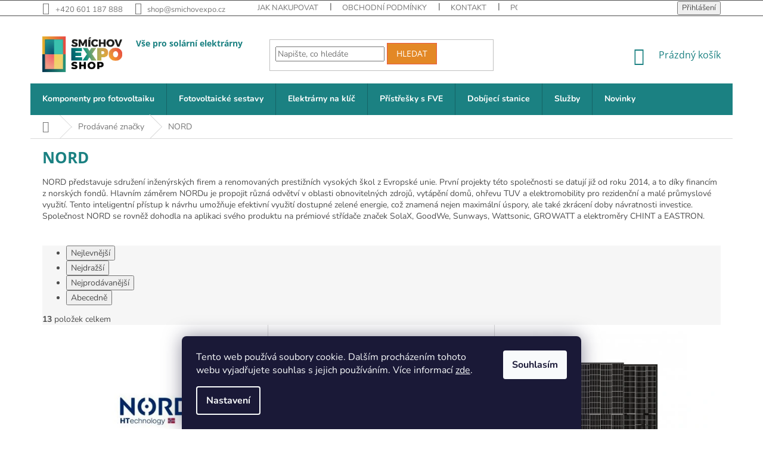

--- FILE ---
content_type: text/html; charset=utf-8
request_url: https://www.smichovexpo.shop/znacka/nord/
body_size: 25013
content:
<!doctype html><html lang="cs" dir="ltr" class="header-background-light external-fonts-loaded"><head><meta charset="utf-8" /><meta name="viewport" content="width=device-width,initial-scale=1" /><title>NORD Goodwe Solax kraijczech Canadian Solar Pylontech Sunpro AEG EON Growatt  Renusol Fronius Varta Solarwatt  - Smíchov Expo Shop</title><link rel="preconnect" href="https://cdn.myshoptet.com" /><link rel="dns-prefetch" href="https://cdn.myshoptet.com" /><link rel="preload" href="https://cdn.myshoptet.com/prj/dist/master/cms/libs/jquery/jquery-1.11.3.min.js" as="script" /><link href="https://cdn.myshoptet.com/prj/dist/master/cms/templates/frontend_templates/shared/css/font-face/nunito.css" rel="stylesheet"><link href="https://cdn.myshoptet.com/prj/dist/master/cms/templates/frontend_templates/shared/css/font-face/open-sans.css" rel="stylesheet"><link href="https://cdn.myshoptet.com/prj/dist/master/shop/dist/font-shoptet-11.css.62c94c7785ff2cea73b2.css" rel="stylesheet"><script>
dataLayer = [];
dataLayer.push({'shoptet' : {
    "pageId": -24,
    "pageType": "article",
    "currency": "CZK",
    "currencyInfo": {
        "decimalSeparator": ",",
        "exchangeRate": 1,
        "priceDecimalPlaces": 0,
        "symbol": "K\u010d",
        "symbolLeft": 0,
        "thousandSeparator": " "
    },
    "language": "cs",
    "projectId": 350794,
    "cartInfo": {
        "id": null,
        "freeShipping": false,
        "freeShippingFrom": 0,
        "leftToFreeGift": {
            "formattedPrice": "0 K\u010d",
            "priceLeft": 0
        },
        "freeGift": false,
        "leftToFreeShipping": {
            "priceLeft": 0,
            "dependOnRegion": 0,
            "formattedPrice": "0 K\u010d"
        },
        "discountCoupon": [],
        "getNoBillingShippingPrice": {
            "withoutVat": 0,
            "vat": 0,
            "withVat": 0
        },
        "cartItems": [],
        "taxMode": "ORDINARY"
    },
    "cart": [],
    "customer": {
        "priceRatio": 1,
        "priceListId": 1,
        "groupId": null,
        "registered": false,
        "mainAccount": false
    }
}});
dataLayer.push({'cookie_consent' : {
    "marketing": "denied",
    "analytics": "denied"
}});
document.addEventListener('DOMContentLoaded', function() {
    shoptet.consent.onAccept(function(agreements) {
        if (agreements.length == 0) {
            return;
        }
        dataLayer.push({
            'cookie_consent' : {
                'marketing' : (agreements.includes(shoptet.config.cookiesConsentOptPersonalisation)
                    ? 'granted' : 'denied'),
                'analytics': (agreements.includes(shoptet.config.cookiesConsentOptAnalytics)
                    ? 'granted' : 'denied')
            },
            'event': 'cookie_consent'
        });
    });
});
</script>

<!-- Google Tag Manager -->
<script>(function(w,d,s,l,i){w[l]=w[l]||[];w[l].push({'gtm.start':
new Date().getTime(),event:'gtm.js'});var f=d.getElementsByTagName(s)[0],
j=d.createElement(s),dl=l!='dataLayer'?'&l='+l:'';j.async=true;j.src=
'https://www.googletagmanager.com/gtm.js?id='+i+dl;f.parentNode.insertBefore(j,f);
})(window,document,'script','dataLayer','GTM-WQD8G36P');</script>
<!-- End Google Tag Manager -->

<meta property="og:type" content="website"><meta property="og:site_name" content="smichovexpo.shop"><meta property="og:url" content="https://www.smichovexpo.shop/znacka/nord/"><meta property="og:title" content="NORD Goodwe Solax kraijczech Canadian Solar Pylontech Sunpro AEG EON Growatt  Renusol Fronius Varta Solarwatt  - Smíchov Expo Shop"><meta name="author" content="Smíchov Expo Shop"><meta name="web_author" content="Shoptet.cz"><meta name="dcterms.rightsHolder" content="www.smichovexpo.shop"><meta name="robots" content="index,follow"><meta property="og:image" content="https://cdn.myshoptet.com/usr/www.smichovexpo.shop/user/front_images/ogImage/hp.png?t=1769171483"><meta property="og:description" content="NORD"><meta name="description" content="NORD"><meta name="google-site-verification" content="FaNIL8v_Y9aprdNOygEX6tnRk45BmenN81vLC1Coz9A"><style>:root {--color-primary: #1B8182;--color-primary-h: 181;--color-primary-s: 66%;--color-primary-l: 31%;--color-primary-hover: #2F9D8E;--color-primary-hover-h: 172;--color-primary-hover-s: 54%;--color-primary-hover-l: 40%;--color-secondary: #EA5844;--color-secondary-h: 7;--color-secondary-s: 80%;--color-secondary-l: 59%;--color-secondary-hover: #d64b38;--color-secondary-hover-h: 7;--color-secondary-hover-s: 66%;--color-secondary-hover-l: 53%;--color-tertiary: #E38826;--color-tertiary-h: 31;--color-tertiary-s: 77%;--color-tertiary-l: 52%;--color-tertiary-hover: #EA5844;--color-tertiary-hover-h: 7;--color-tertiary-hover-s: 80%;--color-tertiary-hover-l: 59%;--color-header-background: #ffffff;--template-font: "Nunito";--template-headings-font: "Open Sans";--header-background-url: none;--cookies-notice-background: #1A1937;--cookies-notice-color: #F8FAFB;--cookies-notice-button-hover: #f5f5f5;--cookies-notice-link-hover: #27263f;--templates-update-management-preview-mode-content: "Náhled aktualizací šablony je aktivní pro váš prohlížeč."}</style>
    
    <link href="https://cdn.myshoptet.com/prj/dist/master/shop/dist/main-11.less.5a24dcbbdabfd189c152.css" rel="stylesheet" />
        
<link rel="next" href="/znacka/nord/strana-2/" />    <script>var shoptet = shoptet || {};</script>
    <script src="https://cdn.myshoptet.com/prj/dist/master/shop/dist/main-3g-header.js.05f199e7fd2450312de2.js"></script>
<!-- User include --><!-- api 879(518) html code header -->
<script data-info="ChatGo zakaznicky Messenger chat" async defer type="application/javascript" src="https://static.chatgo.cz/api/v1/plugin/chatbox/100634321686567.js"></script>
<!-- project html code header -->
<script type="text/javascript">
	/* <![CDATA[ */
	var seznam_retargeting_id = 124714;
	/* ]]> */
</script>
<script type="text/javascript" src="//c.imedia.cz/js/retargeting.js"></script>

<!-- Global site tag (gtag.js) - Google Analytics -->
<script async src="https://www.googletagmanager.com/gtag/js?id=UA-175020673-1"></script>
<script>
  window.dataLayer = window.dataLayer || [];
  function gtag(){dataLayer.push(arguments);}
  gtag('js', new Date());

  gtag('config', 'UA-175020673-1');
</script>

<!-- Google Tag Manager -->
<script>(function(w,d,s,l,i){w[l]=w[l]||[];w[l].push({'gtm.start':
new Date().getTime(),event:'gtm.js'});var f=d.getElementsByTagName(s)[0],
j=d.createElement(s),dl=l!='dataLayer'?'&l='+l:'';j.async=true;j.src=
'https://www.googletagmanager.com/gtm.js?id='+i+dl;f.parentNode.insertBefore(j,f);
})(window,document,'script','dataLayer','GTM-W685WTD');</script>
<!-- End Google Tag Manager -->

<link rel="stylesheet" href="https://pro.fontawesome.com/releases/v5.13.0/css/all.css" integrity="sha384-IIED/eyOkM6ihtOiQsX2zizxFBphgnv1zbe1bKA+njdFzkr6cDNy16jfIKWu4FNH" crossorigin="anonymous">

<script src="https://kit.fontawesome.com/f42c098ff6.js" crossorigin="anonymous"></script>

<link rel="stylesheet" href="/user/documents/css/style.css?v3">


<!-- /User include --><link rel="shortcut icon" href="/favicon.ico" type="image/x-icon" /><link rel="canonical" href="https://www.smichovexpo.shop/znacka/nord/" />    <script>
        var _hwq = _hwq || [];
        _hwq.push(['setKey', '99A698C2BCBA437B2BCD2C28DE9DF32A']);
        _hwq.push(['setTopPos', '150']);
        _hwq.push(['showWidget', '22']);
        (function() {
            var ho = document.createElement('script');
            ho.src = 'https://cz.im9.cz/direct/i/gjs.php?n=wdgt&sak=99A698C2BCBA437B2BCD2C28DE9DF32A';
            var s = document.getElementsByTagName('script')[0]; s.parentNode.insertBefore(ho, s);
        })();
    </script>
<script>!function(){var t={9196:function(){!function(){var t=/\[object (Boolean|Number|String|Function|Array|Date|RegExp)\]/;function r(r){return null==r?String(r):(r=t.exec(Object.prototype.toString.call(Object(r))))?r[1].toLowerCase():"object"}function n(t,r){return Object.prototype.hasOwnProperty.call(Object(t),r)}function e(t){if(!t||"object"!=r(t)||t.nodeType||t==t.window)return!1;try{if(t.constructor&&!n(t,"constructor")&&!n(t.constructor.prototype,"isPrototypeOf"))return!1}catch(t){return!1}for(var e in t);return void 0===e||n(t,e)}function o(t,r,n){this.b=t,this.f=r||function(){},this.d=!1,this.a={},this.c=[],this.e=function(t){return{set:function(r,n){u(c(r,n),t.a)},get:function(r){return t.get(r)}}}(this),i(this,t,!n);var e=t.push,o=this;t.push=function(){var r=[].slice.call(arguments,0),n=e.apply(t,r);return i(o,r),n}}function i(t,n,o){for(t.c.push.apply(t.c,n);!1===t.d&&0<t.c.length;){if("array"==r(n=t.c.shift()))t:{var i=n,a=t.a;if("string"==r(i[0])){for(var f=i[0].split("."),s=f.pop(),p=(i=i.slice(1),0);p<f.length;p++){if(void 0===a[f[p]])break t;a=a[f[p]]}try{a[s].apply(a,i)}catch(t){}}}else if("function"==typeof n)try{n.call(t.e)}catch(t){}else{if(!e(n))continue;for(var l in n)u(c(l,n[l]),t.a)}o||(t.d=!0,t.f(t.a,n),t.d=!1)}}function c(t,r){for(var n={},e=n,o=t.split("."),i=0;i<o.length-1;i++)e=e[o[i]]={};return e[o[o.length-1]]=r,n}function u(t,o){for(var i in t)if(n(t,i)){var c=t[i];"array"==r(c)?("array"==r(o[i])||(o[i]=[]),u(c,o[i])):e(c)?(e(o[i])||(o[i]={}),u(c,o[i])):o[i]=c}}window.DataLayerHelper=o,o.prototype.get=function(t){var r=this.a;t=t.split(".");for(var n=0;n<t.length;n++){if(void 0===r[t[n]])return;r=r[t[n]]}return r},o.prototype.flatten=function(){this.b.splice(0,this.b.length),this.b[0]={},u(this.a,this.b[0])}}()}},r={};function n(e){var o=r[e];if(void 0!==o)return o.exports;var i=r[e]={exports:{}};return t[e](i,i.exports,n),i.exports}n.n=function(t){var r=t&&t.__esModule?function(){return t.default}:function(){return t};return n.d(r,{a:r}),r},n.d=function(t,r){for(var e in r)n.o(r,e)&&!n.o(t,e)&&Object.defineProperty(t,e,{enumerable:!0,get:r[e]})},n.o=function(t,r){return Object.prototype.hasOwnProperty.call(t,r)},function(){"use strict";n(9196)}()}();</script>    <!-- Global site tag (gtag.js) - Google Analytics -->
    <script async src="https://www.googletagmanager.com/gtag/js?id=G-JFSQ6QEGHN"></script>
    <script>
        
        window.dataLayer = window.dataLayer || [];
        function gtag(){dataLayer.push(arguments);}
        

                    console.debug('default consent data');

            gtag('consent', 'default', {"ad_storage":"denied","analytics_storage":"denied","ad_user_data":"denied","ad_personalization":"denied","wait_for_update":500});
            dataLayer.push({
                'event': 'default_consent'
            });
        
        gtag('js', new Date());

        
                gtag('config', 'G-JFSQ6QEGHN', {"groups":"GA4","send_page_view":false,"content_group":"article","currency":"CZK","page_language":"cs"});
        
                gtag('config', 'AW-593960042', {"allow_enhanced_conversions":true});
        
        
        
        
        
                    gtag('event', 'page_view', {"send_to":"GA4","page_language":"cs","content_group":"article","currency":"CZK"});
        
        
        
        
        
        
        
        
        
        
        
        
        
        document.addEventListener('DOMContentLoaded', function() {
            if (typeof shoptet.tracking !== 'undefined') {
                for (var id in shoptet.tracking.bannersList) {
                    gtag('event', 'view_promotion', {
                        "send_to": "UA",
                        "promotions": [
                            {
                                "id": shoptet.tracking.bannersList[id].id,
                                "name": shoptet.tracking.bannersList[id].name,
                                "position": shoptet.tracking.bannersList[id].position
                            }
                        ]
                    });
                }
            }

            shoptet.consent.onAccept(function(agreements) {
                if (agreements.length !== 0) {
                    console.debug('gtag consent accept');
                    var gtagConsentPayload =  {
                        'ad_storage': agreements.includes(shoptet.config.cookiesConsentOptPersonalisation)
                            ? 'granted' : 'denied',
                        'analytics_storage': agreements.includes(shoptet.config.cookiesConsentOptAnalytics)
                            ? 'granted' : 'denied',
                                                                                                'ad_user_data': agreements.includes(shoptet.config.cookiesConsentOptPersonalisation)
                            ? 'granted' : 'denied',
                        'ad_personalization': agreements.includes(shoptet.config.cookiesConsentOptPersonalisation)
                            ? 'granted' : 'denied',
                        };
                    console.debug('update consent data', gtagConsentPayload);
                    gtag('consent', 'update', gtagConsentPayload);
                    dataLayer.push(
                        { 'event': 'update_consent' }
                    );
                }
            });
        });
    </script>
</head><body class="desktop id--24 in-znacka template-11 type-manufacturer-detail one-column-body columns-4 ums_forms_redesign--off ums_a11y_category_page--on ums_discussion_rating_forms--off ums_flags_display_unification--on ums_a11y_login--on mobile-header-version-0"><noscript>
    <style>
        #header {
            padding-top: 0;
            position: relative !important;
            top: 0;
        }
        .header-navigation {
            position: relative !important;
        }
        .overall-wrapper {
            margin: 0 !important;
        }
        body:not(.ready) {
            visibility: visible !important;
        }
    </style>
    <div class="no-javascript">
        <div class="no-javascript__title">Musíte změnit nastavení vašeho prohlížeče</div>
        <div class="no-javascript__text">Podívejte se na: <a href="https://www.google.com/support/bin/answer.py?answer=23852">Jak povolit JavaScript ve vašem prohlížeči</a>.</div>
        <div class="no-javascript__text">Pokud používáte software na blokování reklam, může být nutné povolit JavaScript z této stránky.</div>
        <div class="no-javascript__text">Děkujeme.</div>
    </div>
</noscript>

        <div id="fb-root"></div>
        <script>
            window.fbAsyncInit = function() {
                FB.init({
//                    appId            : 'your-app-id',
                    autoLogAppEvents : true,
                    xfbml            : true,
                    version          : 'v19.0'
                });
            };
        </script>
        <script async defer crossorigin="anonymous" src="https://connect.facebook.net/cs_CZ/sdk.js"></script>
<!-- Google Tag Manager (noscript) -->
<noscript><iframe src="https://www.googletagmanager.com/ns.html?id=GTM-WQD8G36P"
height="0" width="0" style="display:none;visibility:hidden"></iframe></noscript>
<!-- End Google Tag Manager (noscript) -->

    <div class="siteCookies siteCookies--bottom siteCookies--dark js-siteCookies" role="dialog" data-testid="cookiesPopup" data-nosnippet>
        <div class="siteCookies__form">
            <div class="siteCookies__content">
                <div class="siteCookies__text">
                    Tento web používá soubory cookie. Dalším procházením tohoto webu vyjadřujete souhlas s jejich používáním. Více informací <a href="/podminky-ochrany-osobnich-udaju/" target="_blank" rel="noopener noreferrer">zde</a>.
                </div>
                <p class="siteCookies__links">
                    <button class="siteCookies__link js-cookies-settings" aria-label="Nastavení cookies" data-testid="cookiesSettings">Nastavení</button>
                </p>
            </div>
            <div class="siteCookies__buttonWrap">
                                <button class="siteCookies__button js-cookiesConsentSubmit" value="all" aria-label="Přijmout cookies" data-testid="buttonCookiesAccept">Souhlasím</button>
            </div>
        </div>
        <script>
            document.addEventListener("DOMContentLoaded", () => {
                const siteCookies = document.querySelector('.js-siteCookies');
                document.addEventListener("scroll", shoptet.common.throttle(() => {
                    const st = document.documentElement.scrollTop;
                    if (st > 1) {
                        siteCookies.classList.add('siteCookies--scrolled');
                    } else {
                        siteCookies.classList.remove('siteCookies--scrolled');
                    }
                }, 100));
            });
        </script>
    </div>
<a href="#content" class="skip-link sr-only">Přejít na obsah</a><div class="overall-wrapper"><div class="user-action"><div class="container">
    <div class="user-action-in">
                    <div id="login" class="user-action-login popup-widget login-widget" role="dialog" aria-labelledby="loginHeading">
        <div class="popup-widget-inner">
                            <h2 id="loginHeading">Přihlášení k vašemu účtu</h2><div id="customerLogin"><form action="/action/Customer/Login/" method="post" id="formLoginIncluded" class="csrf-enabled formLogin" data-testid="formLogin"><input type="hidden" name="referer" value="" /><div class="form-group"><div class="input-wrapper email js-validated-element-wrapper no-label"><input type="email" name="email" class="form-control" autofocus placeholder="E-mailová adresa (např. jan@novak.cz)" data-testid="inputEmail" autocomplete="email" required /></div></div><div class="form-group"><div class="input-wrapper password js-validated-element-wrapper no-label"><input type="password" name="password" class="form-control" placeholder="Heslo" data-testid="inputPassword" autocomplete="current-password" required /><span class="no-display">Nemůžete vyplnit toto pole</span><input type="text" name="surname" value="" class="no-display" /></div></div><div class="form-group"><div class="login-wrapper"><button type="submit" class="btn btn-secondary btn-text btn-login" data-testid="buttonSubmit">Přihlásit se</button><div class="password-helper"><a href="/registrace/" data-testid="signup" rel="nofollow">Nová registrace</a><a href="/klient/zapomenute-heslo/" rel="nofollow">Zapomenuté heslo</a></div></div></div></form>
</div>                    </div>
    </div>

                            <div id="cart-widget" class="user-action-cart popup-widget cart-widget loader-wrapper" data-testid="popupCartWidget" role="dialog" aria-hidden="true">
    <div class="popup-widget-inner cart-widget-inner place-cart-here">
        <div class="loader-overlay">
            <div class="loader"></div>
        </div>
    </div>

    <div class="cart-widget-button">
        <a href="/kosik/" class="btn btn-conversion" id="continue-order-button" rel="nofollow" data-testid="buttonNextStep">Pokračovat do košíku</a>
    </div>
</div>
            </div>
</div>
</div><div class="top-navigation-bar" data-testid="topNavigationBar">

    <div class="container">

        <div class="top-navigation-contacts">
            <strong>Zákaznická podpora:</strong><a href="tel:+420601187888" class="project-phone" aria-label="Zavolat na +420601187888" data-testid="contactboxPhone"><span>+420 601 187 888</span></a><a href="mailto:shop@smichovexpo.cz" class="project-email" data-testid="contactboxEmail"><span>shop@smichovexpo.cz</span></a>        </div>

                            <div class="top-navigation-menu">
                <div class="top-navigation-menu-trigger"></div>
                <ul class="top-navigation-bar-menu">
                                            <li class="top-navigation-menu-item-27">
                            <a href="/jak-nakupovat/">Jak nakupovat</a>
                        </li>
                                            <li class="top-navigation-menu-item-974">
                            <a href="/obchodni-podminky-b2c-b2b/">Obchodní podmínky</a>
                        </li>
                                            <li class="top-navigation-menu-item-29">
                            <a href="/kontakt/">Kontakt</a>
                        </li>
                                            <li class="top-navigation-menu-item-691">
                            <a href="/podminky-ochrany-osobnich-udaju/">Podmínky ochrany osobních údajů </a>
                        </li>
                                            <li class="top-navigation-menu-item-1169">
                            <a href="/nejcastejsi-dotazy/">Nejčastější dotazy (FAQ)</a>
                        </li>
                                            <li class="top-navigation-menu-item-1172">
                            <a href="/slovnik/">Slovník</a>
                        </li>
                                            <li class="top-navigation-menu-item-1259">
                            <a href="/postupy-pri-realizaci/">Postupy při realizaci</a>
                        </li>
                                            <li class="top-navigation-menu-item-2081">
                            <a href="/nase-spolecnost/">Naše společnost</a>
                        </li>
                                    </ul>
                <ul class="top-navigation-bar-menu-helper"></ul>
            </div>
        
        <div class="top-navigation-tools">
            <div class="responsive-tools">
                <a href="#" class="toggle-window" data-target="search" aria-label="Hledat" data-testid="linkSearchIcon"></a>
                                                            <a href="#" class="toggle-window" data-target="login"></a>
                                                    <a href="#" class="toggle-window" data-target="navigation" aria-label="Menu" data-testid="hamburgerMenu"></a>
            </div>
                        <button class="top-nav-button top-nav-button-login toggle-window" type="button" data-target="login" aria-haspopup="dialog" aria-controls="login" aria-expanded="false" data-testid="signin"><span>Přihlášení</span></button>        </div>

    </div>

</div>
<header id="header"><div class="container navigation-wrapper">
    <div class="header-top">
        <div class="site-name-wrapper">
            <div class="site-name"><a href="/" data-testid="linkWebsiteLogo"><img src="https://cdn.myshoptet.com/usr/www.smichovexpo.shop/user/logos/smichov-expo-shop-logo1-4-5.png" alt="Smíchov Expo Shop" fetchpriority="low" /></a></div>        </div>
        <div class="search" itemscope itemtype="https://schema.org/WebSite">
            <meta itemprop="headline" content="Prodávané značky"/><meta itemprop="url" content="https://www.smichovexpo.shop"/><meta itemprop="text" content="NORD"/>            <form action="/action/ProductSearch/prepareString/" method="post"
    id="formSearchForm" class="search-form compact-form js-search-main"
    itemprop="potentialAction" itemscope itemtype="https://schema.org/SearchAction" data-testid="searchForm">
    <fieldset>
        <meta itemprop="target"
            content="https://www.smichovexpo.shop/vyhledavani/?string={string}"/>
        <input type="hidden" name="language" value="cs"/>
        
            
<input
    type="search"
    name="string"
        class="query-input form-control search-input js-search-input"
    placeholder="Napište, co hledáte"
    autocomplete="off"
    required
    itemprop="query-input"
    aria-label="Vyhledávání"
    data-testid="searchInput"
>
            <button type="submit" class="btn btn-default" data-testid="searchBtn">Hledat</button>
        
    </fieldset>
</form>
        </div>
        <div class="navigation-buttons">
                
    <a href="/kosik/" class="btn btn-icon toggle-window cart-count" data-target="cart" data-hover="true" data-redirect="true" data-testid="headerCart" rel="nofollow" aria-haspopup="dialog" aria-expanded="false" aria-controls="cart-widget">
        
                <span class="sr-only">Nákupní košík</span>
        
            <span class="cart-price visible-lg-inline-block" data-testid="headerCartPrice">
                                    Prázdný košík                            </span>
        
    
            </a>
        </div>
    </div>
    <nav id="navigation" aria-label="Hlavní menu" data-collapsible="true"><div class="navigation-in menu"><ul class="menu-level-1" role="menubar" data-testid="headerMenuItems"><li class="menu-item-1667 ext" role="none"><a href="/fotovoltaicke-komponenty/" data-testid="headerMenuItem" role="menuitem" aria-haspopup="true" aria-expanded="false"><b>Komponenty pro fotovoltaiku</b><span class="submenu-arrow"></span></a><ul class="menu-level-2" aria-label="Komponenty pro fotovoltaiku" tabindex="-1" role="menu"><li class="menu-item-731 has-third-level" role="none"><a href="/panely/" class="menu-image" data-testid="headerMenuItem" tabindex="-1" aria-hidden="true"><img src="data:image/svg+xml,%3Csvg%20width%3D%22140%22%20height%3D%22100%22%20xmlns%3D%22http%3A%2F%2Fwww.w3.org%2F2000%2Fsvg%22%3E%3C%2Fsvg%3E" alt="" aria-hidden="true" width="140" height="100"  data-src="https://cdn.myshoptet.com/usr/www.smichovexpo.shop/user/categories/thumb/panely_(1).jpg" fetchpriority="low" /></a><div><a href="/panely/" data-testid="headerMenuItem" role="menuitem"><span>Panely</span></a>
                                                    <ul class="menu-level-3" role="menu">
                                                                    <li class="menu-item-2000" role="none">
                                        <a href="/trina/" data-testid="headerMenuItem" role="menuitem">
                                            Trina</a>,                                    </li>
                                                                    <li class="menu-item-1806" role="none">
                                        <a href="/talesun/" data-testid="headerMenuItem" role="menuitem">
                                            TALESUN Solar</a>,                                    </li>
                                                                    <li class="menu-item-2091" role="none">
                                        <a href="/nord/" data-testid="headerMenuItem" role="menuitem">
                                            NORD</a>,                                    </li>
                                                                    <li class="menu-item-1709" role="none">
                                        <a href="/panely-aeg/" data-testid="headerMenuItem" role="menuitem">
                                            AEG</a>,                                    </li>
                                                                    <li class="menu-item-1703" role="none">
                                        <a href="/panely-longi/" data-testid="headerMenuItem" role="menuitem">
                                            LONGI</a>,                                    </li>
                                                                    <li class="menu-item-1715" role="none">
                                        <a href="/sunpower/" data-testid="headerMenuItem" role="menuitem">
                                            SunPower</a>,                                    </li>
                                                                    <li class="menu-item-1064" role="none">
                                        <a href="/panely-canadian-solar/" data-testid="headerMenuItem" role="menuitem">
                                            Canadian Solar</a>,                                    </li>
                                                                    <li class="menu-item-1061" role="none">
                                        <a href="/panely-ja-solar/" data-testid="headerMenuItem" role="menuitem">
                                            JA Solar</a>,                                    </li>
                                                                    <li class="menu-item-1442" role="none">
                                        <a href="/panely-znshine-solar/" data-testid="headerMenuItem" role="menuitem">
                                            HT-SAAE</a>,                                    </li>
                                                                    <li class="menu-item-1520" role="none">
                                        <a href="/panely-suntech/" data-testid="headerMenuItem" role="menuitem">
                                            Suntech</a>,                                    </li>
                                                                    <li class="menu-item-1688" role="none">
                                        <a href="/panely-bisol/" data-testid="headerMenuItem" role="menuitem">
                                            BISOL</a>,                                    </li>
                                                                    <li class="menu-item-1775" role="none">
                                        <a href="/solitek/" data-testid="headerMenuItem" role="menuitem">
                                            SoliTek</a>,                                    </li>
                                                                    <li class="menu-item-1778" role="none">
                                        <a href="/sunpro/" data-testid="headerMenuItem" role="menuitem">
                                            Sunpro</a>,                                    </li>
                                                                    <li class="menu-item-1800" role="none">
                                        <a href="/bauer-solar/" data-testid="headerMenuItem" role="menuitem">
                                            BAUER Solar</a>,                                    </li>
                                                                    <li class="menu-item-2132" role="none">
                                        <a href="/aiko/" data-testid="headerMenuItem" role="menuitem">
                                            AIKO</a>                                    </li>
                                                            </ul>
                        </div></li><li class="menu-item-734 has-third-level" role="none"><a href="/stridace/" class="menu-image" data-testid="headerMenuItem" tabindex="-1" aria-hidden="true"><img src="data:image/svg+xml,%3Csvg%20width%3D%22140%22%20height%3D%22100%22%20xmlns%3D%22http%3A%2F%2Fwww.w3.org%2F2000%2Fsvg%22%3E%3C%2Fsvg%3E" alt="" aria-hidden="true" width="140" height="100"  data-src="https://cdn.myshoptet.com/usr/www.smichovexpo.shop/user/categories/thumb/stridac.jpg" fetchpriority="low" /></a><div><a href="/stridace/" data-testid="headerMenuItem" role="menuitem"><span>Střídače</span></a>
                                                    <ul class="menu-level-3" role="menu">
                                                                    <li class="menu-item-2024" role="none">
                                        <a href="/huawei/" data-testid="headerMenuItem" role="menuitem">
                                            Huawei</a>,                                    </li>
                                                                    <li class="menu-item-752" role="none">
                                        <a href="/stridace_solax/" data-testid="headerMenuItem" role="menuitem">
                                            SolaX Power</a>,                                    </li>
                                                                    <li class="menu-item-1301" role="none">
                                        <a href="/stridace-goodwe/" data-testid="headerMenuItem" role="menuitem">
                                            GoodWe</a>,                                    </li>
                                                                    <li class="menu-item-2156" role="none">
                                        <a href="/nord-2/" data-testid="headerMenuItem" role="menuitem">
                                            NORD</a>,                                    </li>
                                                                    <li class="menu-item-1013" role="none">
                                        <a href="/stridace-fronius/" data-testid="headerMenuItem" role="menuitem">
                                            Fronius</a>,                                    </li>
                                                                    <li class="menu-item-1109" role="none">
                                        <a href="/stridace-sungrow/" data-testid="headerMenuItem" role="menuitem">
                                            Sungrow</a>,                                    </li>
                                                                    <li class="menu-item-1097" role="none">
                                        <a href="/stridace-sma14/" data-testid="headerMenuItem" role="menuitem">
                                            SMA</a>,                                    </li>
                                                                    <li class="menu-item-1682" role="none">
                                        <a href="/solaredge/" data-testid="headerMenuItem" role="menuitem">
                                            SolarEdge</a>                                    </li>
                                                            </ul>
                        </div></li><li class="menu-item-776 has-third-level" role="none"><a href="/baterie/" class="menu-image" data-testid="headerMenuItem" tabindex="-1" aria-hidden="true"><img src="data:image/svg+xml,%3Csvg%20width%3D%22140%22%20height%3D%22100%22%20xmlns%3D%22http%3A%2F%2Fwww.w3.org%2F2000%2Fsvg%22%3E%3C%2Fsvg%3E" alt="" aria-hidden="true" width="140" height="100"  data-src="https://cdn.myshoptet.com/usr/www.smichovexpo.shop/user/categories/thumb/baterie.jpg" fetchpriority="low" /></a><div><a href="/baterie/" data-testid="headerMenuItem" role="menuitem"><span>Baterie</span></a>
                                                    <ul class="menu-level-3" role="menu">
                                                                    <li class="menu-item-2018" role="none">
                                        <a href="/baterie-huawei/" data-testid="headerMenuItem" role="menuitem">
                                            Baterie Huawei</a>,                                    </li>
                                                                    <li class="menu-item-1187" role="none">
                                        <a href="/baterie-solax/" data-testid="headerMenuItem" role="menuitem">
                                            Baterie SolaX Triple Power</a>,                                    </li>
                                                                    <li class="menu-item-1274" role="none">
                                        <a href="/baterie-pylontech/" data-testid="headerMenuItem" role="menuitem">
                                            Baterie Pylontech</a>,                                    </li>
                                                                    <li class="menu-item-1289" role="none">
                                        <a href="/baterie-byd/" data-testid="headerMenuItem" role="menuitem">
                                            Baterie BYD</a>,                                    </li>
                                                                    <li class="menu-item-2150" role="none">
                                        <a href="/baterie-goodwe/" data-testid="headerMenuItem" role="menuitem">
                                            Baterie GoodWe</a>,                                    </li>
                                                                    <li class="menu-item-2153" role="none">
                                        <a href="/baterie-nord/" data-testid="headerMenuItem" role="menuitem">
                                            Baterie NORD</a>                                    </li>
                                                            </ul>
                        </div></li><li class="menu-item-836 has-third-level" role="none"><a href="/prislusenstvi/" class="menu-image" data-testid="headerMenuItem" tabindex="-1" aria-hidden="true"><img src="data:image/svg+xml,%3Csvg%20width%3D%22140%22%20height%3D%22100%22%20xmlns%3D%22http%3A%2F%2Fwww.w3.org%2F2000%2Fsvg%22%3E%3C%2Fsvg%3E" alt="" aria-hidden="true" width="140" height="100"  data-src="https://cdn.myshoptet.com/usr/www.smichovexpo.shop/user/categories/thumb/prislusenstvi.jpg" fetchpriority="low" /></a><div><a href="/prislusenstvi/" data-testid="headerMenuItem" role="menuitem"><span>Příslušenství </span></a>
                                                    <ul class="menu-level-3" role="menu">
                                                                    <li class="menu-item-866" role="none">
                                        <a href="/regulacni-jednotky/" data-testid="headerMenuItem" role="menuitem">
                                            Regulační jednotky</a>,                                    </li>
                                                                    <li class="menu-item-1463" role="none">
                                        <a href="/kabelaz-konektory/" data-testid="headerMenuItem" role="menuitem">
                                            Kabeláž a konektory</a>,                                    </li>
                                                                    <li class="menu-item-1739" role="none">
                                        <a href="/optimizery/" data-testid="headerMenuItem" role="menuitem">
                                            Optimizéry</a>                                    </li>
                                                            </ul>
                        </div></li><li class="menu-item-1860 has-third-level" role="none"><a href="/rozvadece/" class="menu-image" data-testid="headerMenuItem" tabindex="-1" aria-hidden="true"><img src="data:image/svg+xml,%3Csvg%20width%3D%22140%22%20height%3D%22100%22%20xmlns%3D%22http%3A%2F%2Fwww.w3.org%2F2000%2Fsvg%22%3E%3C%2Fsvg%3E" alt="" aria-hidden="true" width="140" height="100"  data-src="https://cdn.myshoptet.com/usr/www.smichovexpo.shop/user/categories/thumb/rozvadec.jpg" fetchpriority="low" /></a><div><a href="/rozvadece/" data-testid="headerMenuItem" role="menuitem"><span>Rozvaděče</span></a>
                                                    <ul class="menu-level-3" role="menu">
                                                                    <li class="menu-item-2047" role="none">
                                        <a href="/rozvodnice-dc/" data-testid="headerMenuItem" role="menuitem">
                                            DC rozvodnice</a>,                                    </li>
                                                                    <li class="menu-item-2050" role="none">
                                        <a href="/rozvodnice-ac/" data-testid="headerMenuItem" role="menuitem">
                                            AC rozvodnice</a>                                    </li>
                                                            </ul>
                        </div></li><li class="menu-item-1622 has-third-level" role="none"><a href="/konstrukce/" class="menu-image" data-testid="headerMenuItem" tabindex="-1" aria-hidden="true"><img src="data:image/svg+xml,%3Csvg%20width%3D%22140%22%20height%3D%22100%22%20xmlns%3D%22http%3A%2F%2Fwww.w3.org%2F2000%2Fsvg%22%3E%3C%2Fsvg%3E" alt="" aria-hidden="true" width="140" height="100"  data-src="https://cdn.myshoptet.com/usr/www.smichovexpo.shop/user/categories/thumb/konstrukce.jpg" fetchpriority="low" /></a><div><a href="/konstrukce/" data-testid="headerMenuItem" role="menuitem"><span>Konstrukce</span></a>
                                                    <ul class="menu-level-3" role="menu">
                                                                    <li class="menu-item-1091" role="none">
                                        <a href="/konstrukce-krajiczech/" data-testid="headerMenuItem" role="menuitem">
                                            Konstrukce KRAJIczech</a>,                                    </li>
                                                                    <li class="menu-item-1226" role="none">
                                        <a href="/konstrukce-renusol/" data-testid="headerMenuItem" role="menuitem">
                                            Konstrukce Renusol</a>,                                    </li>
                                                                    <li class="menu-item-2003" role="none">
                                        <a href="/konstrukcni-prvky-ulamex/" data-testid="headerMenuItem" role="menuitem">
                                            Konstrukce ULAMEX</a>                                    </li>
                                                            </ul>
                        </div></li></ul></li>
<li class="menu-item-1589 ext" role="none"><a href="/fotovoltaicke-komplety/" data-testid="headerMenuItem" role="menuitem" aria-haspopup="true" aria-expanded="false"><b>Fotovoltaické sestavy</b><span class="submenu-arrow"></span></a><ul class="menu-level-2" aria-label="Fotovoltaické sestavy" tabindex="-1" role="menu"><li class="menu-item-1754" role="none"><a href="/solax-power/" class="menu-image" data-testid="headerMenuItem" tabindex="-1" aria-hidden="true"><img src="data:image/svg+xml,%3Csvg%20width%3D%22140%22%20height%3D%22100%22%20xmlns%3D%22http%3A%2F%2Fwww.w3.org%2F2000%2Fsvg%22%3E%3C%2Fsvg%3E" alt="" aria-hidden="true" width="140" height="100"  data-src="https://cdn.myshoptet.com/usr/www.smichovexpo.shop/user/categories/thumb/solax_logo-3.jpeg" fetchpriority="low" /></a><div><a href="/solax-power/" data-testid="headerMenuItem" role="menuitem"><span>SolaX Power</span></a>
                        </div></li><li class="menu-item-2160" role="none"><a href="/nord-3/" class="menu-image" data-testid="headerMenuItem" tabindex="-1" aria-hidden="true"><img src="data:image/svg+xml,%3Csvg%20width%3D%22140%22%20height%3D%22100%22%20xmlns%3D%22http%3A%2F%2Fwww.w3.org%2F2000%2Fsvg%22%3E%3C%2Fsvg%3E" alt="" aria-hidden="true" width="140" height="100"  data-src="https://cdn.myshoptet.com/usr/www.smichovexpo.shop/user/categories/thumb/nord_htechnology_logo_original-flag-1-1.png" fetchpriority="low" /></a><div><a href="/nord-3/" data-testid="headerMenuItem" role="menuitem"><span>NORD</span></a>
                        </div></li><li class="menu-item-1766" role="none"><a href="/goodwe/" class="menu-image" data-testid="headerMenuItem" tabindex="-1" aria-hidden="true"><img src="data:image/svg+xml,%3Csvg%20width%3D%22140%22%20height%3D%22100%22%20xmlns%3D%22http%3A%2F%2Fwww.w3.org%2F2000%2Fsvg%22%3E%3C%2Fsvg%3E" alt="" aria-hidden="true" width="140" height="100"  data-src="https://cdn.myshoptet.com/usr/www.smichovexpo.shop/user/categories/thumb/goodwe_logo-2.png" fetchpriority="low" /></a><div><a href="/goodwe/" data-testid="headerMenuItem" role="menuitem"><span>GoodWe</span></a>
                        </div></li><li class="menu-item-2135" role="none"><a href="/huawei-2/" class="menu-image" data-testid="headerMenuItem" tabindex="-1" aria-hidden="true"><img src="data:image/svg+xml,%3Csvg%20width%3D%22140%22%20height%3D%22100%22%20xmlns%3D%22http%3A%2F%2Fwww.w3.org%2F2000%2Fsvg%22%3E%3C%2Fsvg%3E" alt="" aria-hidden="true" width="140" height="100"  data-src="https://cdn.myshoptet.com/usr/www.smichovexpo.shop/user/categories/thumb/huawei_logo-1-1.jpg" fetchpriority="low" /></a><div><a href="/huawei-2/" data-testid="headerMenuItem" role="menuitem"><span>Huawei</span></a>
                        </div></li></ul></li>
<li class="menu-item-1433 ext" role="none"><a href="/fotovoltaicke-elektrarny/" data-testid="headerMenuItem" role="menuitem" aria-haspopup="true" aria-expanded="false"><b>Elektrárny na klíč</b><span class="submenu-arrow"></span></a><ul class="menu-level-2" aria-label="Elektrárny na klíč" tabindex="-1" role="menu"><li class="menu-item-1559 has-third-level" role="none"><a href="/pro-rodinne-domy/" class="menu-image" data-testid="headerMenuItem" tabindex="-1" aria-hidden="true"><img src="data:image/svg+xml,%3Csvg%20width%3D%22140%22%20height%3D%22100%22%20xmlns%3D%22http%3A%2F%2Fwww.w3.org%2F2000%2Fsvg%22%3E%3C%2Fsvg%3E" alt="" aria-hidden="true" width="140" height="100"  data-src="https://cdn.myshoptet.com/usr/www.smichovexpo.shop/user/categories/thumb/rodinne_domy.png" fetchpriority="low" /></a><div><a href="/pro-rodinne-domy/" data-testid="headerMenuItem" role="menuitem"><span>Pro rodinné domy</span></a>
                                                    <ul class="menu-level-3" role="menu">
                                                                    <li class="menu-item-1526" role="none">
                                        <a href="/fve-bez-akumulace/" data-testid="headerMenuItem" role="menuitem">
                                            FVE bez akumulace</a>,                                    </li>
                                                                    <li class="menu-item-1436" role="none">
                                        <a href="/fve-s-2-4-kwp/" data-testid="headerMenuItem" role="menuitem">
                                            FVE s akumulací</a>                                    </li>
                                                            </ul>
                        </div></li><li class="menu-item-1562 has-third-level" role="none"><a href="/pro-svj/" class="menu-image" data-testid="headerMenuItem" tabindex="-1" aria-hidden="true"><img src="data:image/svg+xml,%3Csvg%20width%3D%22140%22%20height%3D%22100%22%20xmlns%3D%22http%3A%2F%2Fwww.w3.org%2F2000%2Fsvg%22%3E%3C%2Fsvg%3E" alt="" aria-hidden="true" width="140" height="100"  data-src="https://cdn.myshoptet.com/usr/www.smichovexpo.shop/user/categories/thumb/bytove_domy.png" fetchpriority="low" /></a><div><a href="/pro-svj/" data-testid="headerMenuItem" role="menuitem"><span>Pro bytové domy</span></a>
                                                    <ul class="menu-level-3" role="menu">
                                                                    <li class="menu-item-2035" role="none">
                                        <a href="/fve-bez-akumulace-2/" data-testid="headerMenuItem" role="menuitem">
                                            FVE bez akumulace</a>,                                    </li>
                                                                    <li class="menu-item-2038" role="none">
                                        <a href="/fve-s-akumulaci/" data-testid="headerMenuItem" role="menuitem">
                                            FVE s akumulací</a>                                    </li>
                                                            </ul>
                        </div></li><li class="menu-item-1565" role="none"><a href="/pro-korporace/" class="menu-image" data-testid="headerMenuItem" tabindex="-1" aria-hidden="true"><img src="data:image/svg+xml,%3Csvg%20width%3D%22140%22%20height%3D%22100%22%20xmlns%3D%22http%3A%2F%2Fwww.w3.org%2F2000%2Fsvg%22%3E%3C%2Fsvg%3E" alt="" aria-hidden="true" width="140" height="100"  data-src="https://cdn.myshoptet.com/usr/www.smichovexpo.shop/user/categories/thumb/korporace.png" fetchpriority="low" /></a><div><a href="/pro-korporace/" data-testid="headerMenuItem" role="menuitem"><span>Pro korporace</span></a>
                        </div></li><li class="menu-item-1649" role="none"><a href="/agro--zemedelstvi/" class="menu-image" data-testid="headerMenuItem" tabindex="-1" aria-hidden="true"><img src="data:image/svg+xml,%3Csvg%20width%3D%22140%22%20height%3D%22100%22%20xmlns%3D%22http%3A%2F%2Fwww.w3.org%2F2000%2Fsvg%22%3E%3C%2Fsvg%3E" alt="" aria-hidden="true" width="140" height="100"  data-src="https://cdn.myshoptet.com/usr/www.smichovexpo.shop/user/categories/thumb/agrarni.png" fetchpriority="low" /></a><div><a href="/agro--zemedelstvi/" data-testid="headerMenuItem" role="menuitem"><span>Pro agrární sektor</span></a>
                        </div></li></ul></li>
<li class="menu-item-1544 ext" role="none"><a href="/solarni-pristresky/" data-testid="headerMenuItem" role="menuitem" aria-haspopup="true" aria-expanded="false"><b>Přístřešky s FVE</b><span class="submenu-arrow"></span></a><ul class="menu-level-2" aria-label="Přístřešky s FVE" tabindex="-1" role="menu"><li class="menu-item-1890" role="none"><a href="/home-mono-carport/" class="menu-image" data-testid="headerMenuItem" tabindex="-1" aria-hidden="true"><img src="data:image/svg+xml,%3Csvg%20width%3D%22140%22%20height%3D%22100%22%20xmlns%3D%22http%3A%2F%2Fwww.w3.org%2F2000%2Fsvg%22%3E%3C%2Fsvg%3E" alt="" aria-hidden="true" width="140" height="100"  data-src="https://cdn.myshoptet.com/usr/www.smichovexpo.shop/user/categories/thumb/1car.png" fetchpriority="low" /></a><div><a href="/home-mono-carport/" data-testid="headerMenuItem" role="menuitem"><span>Mono Carport</span></a>
                        </div></li><li class="menu-item-1893" role="none"><a href="/home-duo-carport/" class="menu-image" data-testid="headerMenuItem" tabindex="-1" aria-hidden="true"><img src="data:image/svg+xml,%3Csvg%20width%3D%22140%22%20height%3D%22100%22%20xmlns%3D%22http%3A%2F%2Fwww.w3.org%2F2000%2Fsvg%22%3E%3C%2Fsvg%3E" alt="" aria-hidden="true" width="140" height="100"  data-src="https://cdn.myshoptet.com/usr/www.smichovexpo.shop/user/categories/thumb/2car.png" fetchpriority="low" /></a><div><a href="/home-duo-carport/" data-testid="headerMenuItem" role="menuitem"><span>Duo Carport</span></a>
                        </div></li><li class="menu-item-1896" role="none"><a href="/home-atyp-carport/" class="menu-image" data-testid="headerMenuItem" tabindex="-1" aria-hidden="true"><img src="data:image/svg+xml,%3Csvg%20width%3D%22140%22%20height%3D%22100%22%20xmlns%3D%22http%3A%2F%2Fwww.w3.org%2F2000%2Fsvg%22%3E%3C%2Fsvg%3E" alt="" aria-hidden="true" width="140" height="100"  data-src="https://cdn.myshoptet.com/usr/www.smichovexpo.shop/user/categories/thumb/atyp.png" fetchpriority="low" /></a><div><a href="/home-atyp-carport/" data-testid="headerMenuItem" role="menuitem"><span>Atyp Carport</span></a>
                        </div></li></ul></li>
<li class="menu-item-1821 ext" role="none"><a href="/dobijeci-stanice/" data-testid="headerMenuItem" role="menuitem" aria-haspopup="true" aria-expanded="false"><b>Dobíjecí stanice</b><span class="submenu-arrow"></span></a><ul class="menu-level-2" aria-label="Dobíjecí stanice" tabindex="-1" role="menu"><li class="menu-item-1836" role="none"><a href="/solax-wallbox/" class="menu-image" data-testid="headerMenuItem" tabindex="-1" aria-hidden="true"><img src="data:image/svg+xml,%3Csvg%20width%3D%22140%22%20height%3D%22100%22%20xmlns%3D%22http%3A%2F%2Fwww.w3.org%2F2000%2Fsvg%22%3E%3C%2Fsvg%3E" alt="" aria-hidden="true" width="140" height="100"  data-src="https://cdn.myshoptet.com/usr/www.smichovexpo.shop/user/categories/thumb/solax_logo.jpeg" fetchpriority="low" /></a><div><a href="/solax-wallbox/" data-testid="headerMenuItem" role="menuitem"><span>SolaX WALLBOX</span></a>
                        </div></li><li class="menu-item-2163" role="none"><a href="/dobijeci-stanice-nord/" class="menu-image" data-testid="headerMenuItem" tabindex="-1" aria-hidden="true"><img src="data:image/svg+xml,%3Csvg%20width%3D%22140%22%20height%3D%22100%22%20xmlns%3D%22http%3A%2F%2Fwww.w3.org%2F2000%2Fsvg%22%3E%3C%2Fsvg%3E" alt="" aria-hidden="true" width="140" height="100"  data-src="https://cdn.myshoptet.com/usr/www.smichovexpo.shop/user/categories/thumb/nord_htechnology_logo_original-flag.png" fetchpriority="low" /></a><div><a href="/dobijeci-stanice-nord/" data-testid="headerMenuItem" role="menuitem"><span>Dobíjecí stanice NORD</span></a>
                        </div></li><li class="menu-item-1905 has-third-level" role="none"><a href="/dobijeci-stanice-iont-tech/" class="menu-image" data-testid="headerMenuItem" tabindex="-1" aria-hidden="true"><img src="data:image/svg+xml,%3Csvg%20width%3D%22140%22%20height%3D%22100%22%20xmlns%3D%22http%3A%2F%2Fwww.w3.org%2F2000%2Fsvg%22%3E%3C%2Fsvg%3E" alt="" aria-hidden="true" width="140" height="100"  data-src="https://cdn.myshoptet.com/usr/www.smichovexpo.shop/user/categories/thumb/iont_tech_logo.png" fetchpriority="low" /></a><div><a href="/dobijeci-stanice-iont-tech/" data-testid="headerMenuItem" role="menuitem"><span>Dobíjecí stanice IONT tech</span></a>
                                                    <ul class="menu-level-3" role="menu">
                                                                    <li class="menu-item-2125" role="none">
                                        <a href="/e-car-wall/" data-testid="headerMenuItem" role="menuitem">
                                            e:car WALL</a>,                                    </li>
                                                                    <li class="menu-item-2128" role="none">
                                        <a href="/e-car-wall-pro/" data-testid="headerMenuItem" role="menuitem">
                                            e:car WALL PRO</a>,                                    </li>
                                                                    <li class="menu-item-2144" role="none">
                                        <a href="/e-car-mini/" data-testid="headerMenuItem" role="menuitem">
                                            e:car MINI</a>,                                    </li>
                                                                    <li class="menu-item-2147" role="none">
                                        <a href="/e-car-columin/" data-testid="headerMenuItem" role="menuitem">
                                            e:car COLUMIN</a>,                                    </li>
                                                                    <li class="menu-item-2138" role="none">
                                        <a href="/e-bike/" data-testid="headerMenuItem" role="menuitem">
                                            e:bike</a>                                    </li>
                                                            </ul>
                        </div></li><li class="menu-item-1824 has-third-level" role="none"><a href="/dobijeci-stanice-etrel/" class="menu-image" data-testid="headerMenuItem" tabindex="-1" aria-hidden="true"><img src="data:image/svg+xml,%3Csvg%20width%3D%22140%22%20height%3D%22100%22%20xmlns%3D%22http%3A%2F%2Fwww.w3.org%2F2000%2Fsvg%22%3E%3C%2Fsvg%3E" alt="" aria-hidden="true" width="140" height="100"  data-src="https://cdn.myshoptet.com/usr/www.smichovexpo.shop/user/categories/thumb/etrel_logo.png" fetchpriority="low" /></a><div><a href="/dobijeci-stanice-etrel/" data-testid="headerMenuItem" role="menuitem"><span>Dobíjecí stanice ETREL</span></a>
                                                    <ul class="menu-level-3" role="menu">
                                                                    <li class="menu-item-1830" role="none">
                                        <a href="/prislusenstvi-2/" data-testid="headerMenuItem" role="menuitem">
                                            Příslušenství</a>                                    </li>
                                                            </ul>
                        </div></li><li class="menu-item-1917" role="none"><a href="/dobijeci-stanice-charge-up/" class="menu-image" data-testid="headerMenuItem" tabindex="-1" aria-hidden="true"><img src="data:image/svg+xml,%3Csvg%20width%3D%22140%22%20height%3D%22100%22%20xmlns%3D%22http%3A%2F%2Fwww.w3.org%2F2000%2Fsvg%22%3E%3C%2Fsvg%3E" alt="" aria-hidden="true" width="140" height="100"  data-src="https://cdn.myshoptet.com/usr/www.smichovexpo.shop/user/categories/thumb/chargeup_logo.png" fetchpriority="low" /></a><div><a href="/dobijeci-stanice-charge-up/" data-testid="headerMenuItem" role="menuitem"><span>Dobíjecí stanice CHARGE UP</span></a>
                        </div></li><li class="menu-item-2166" role="none"><a href="/dobijeci-stanice-goodwe/" class="menu-image" data-testid="headerMenuItem" tabindex="-1" aria-hidden="true"><img src="data:image/svg+xml,%3Csvg%20width%3D%22140%22%20height%3D%22100%22%20xmlns%3D%22http%3A%2F%2Fwww.w3.org%2F2000%2Fsvg%22%3E%3C%2Fsvg%3E" alt="" aria-hidden="true" width="140" height="100"  data-src="https://cdn.myshoptet.com/usr/www.smichovexpo.shop/user/categories/thumb/goodwe_logo-1-2.png" fetchpriority="low" /></a><div><a href="/dobijeci-stanice-goodwe/" data-testid="headerMenuItem" role="menuitem"><span>Dobíjecí stanice GoodWe</span></a>
                        </div></li></ul></li>
<li class="menu-item-1866 ext" role="none"><a href="/sluzby/" data-testid="headerMenuItem" role="menuitem" aria-haspopup="true" aria-expanded="false"><b>Služby</b><span class="submenu-arrow"></span></a><ul class="menu-level-2" aria-label="Služby" tabindex="-1" role="menu"><li class="menu-item-2054" role="none"><a href="/dotace/" class="menu-image" data-testid="headerMenuItem" tabindex="-1" aria-hidden="true"><img src="data:image/svg+xml,%3Csvg%20width%3D%22140%22%20height%3D%22100%22%20xmlns%3D%22http%3A%2F%2Fwww.w3.org%2F2000%2Fsvg%22%3E%3C%2Fsvg%3E" alt="" aria-hidden="true" width="140" height="100"  data-src="https://cdn.myshoptet.com/usr/www.smichovexpo.shop/user/categories/thumb/dotace.png" fetchpriority="low" /></a><div><a href="/dotace/" data-testid="headerMenuItem" role="menuitem"><span>Dotace</span></a>
                        </div></li><li class="menu-item-2057" role="none"><a href="/projektova-dokumentace/" class="menu-image" data-testid="headerMenuItem" tabindex="-1" aria-hidden="true"><img src="data:image/svg+xml,%3Csvg%20width%3D%22140%22%20height%3D%22100%22%20xmlns%3D%22http%3A%2F%2Fwww.w3.org%2F2000%2Fsvg%22%3E%3C%2Fsvg%3E" alt="" aria-hidden="true" width="140" height="100"  data-src="https://cdn.myshoptet.com/usr/www.smichovexpo.shop/user/categories/thumb/projekt.png" fetchpriority="low" /></a><div><a href="/projektova-dokumentace/" data-testid="headerMenuItem" role="menuitem"><span>Projektová dokumentace</span></a>
                        </div></li><li class="menu-item-2060" role="none"><a href="/revize/" class="menu-image" data-testid="headerMenuItem" tabindex="-1" aria-hidden="true"><img src="data:image/svg+xml,%3Csvg%20width%3D%22140%22%20height%3D%22100%22%20xmlns%3D%22http%3A%2F%2Fwww.w3.org%2F2000%2Fsvg%22%3E%3C%2Fsvg%3E" alt="" aria-hidden="true" width="140" height="100"  data-src="https://cdn.myshoptet.com/usr/www.smichovexpo.shop/user/categories/thumb/elektr__rna.png" fetchpriority="low" /></a><div><a href="/revize/" data-testid="headerMenuItem" role="menuitem"><span>Revize</span></a>
                        </div></li><li class="menu-item-2063" role="none"><a href="/posudky-a-studie/" class="menu-image" data-testid="headerMenuItem" tabindex="-1" aria-hidden="true"><img src="data:image/svg+xml,%3Csvg%20width%3D%22140%22%20height%3D%22100%22%20xmlns%3D%22http%3A%2F%2Fwww.w3.org%2F2000%2Fsvg%22%3E%3C%2Fsvg%3E" alt="" aria-hidden="true" width="140" height="100"  data-src="https://cdn.myshoptet.com/usr/www.smichovexpo.shop/user/categories/thumb/studie.png" fetchpriority="low" /></a><div><a href="/posudky-a-studie/" data-testid="headerMenuItem" role="menuitem"><span>Posudky a studie</span></a>
                        </div></li><li class="menu-item-2106 has-third-level" role="none"><a href="/technicke-prohlidky-a-zamereni/" class="menu-image" data-testid="headerMenuItem" tabindex="-1" aria-hidden="true"><img src="data:image/svg+xml,%3Csvg%20width%3D%22140%22%20height%3D%22100%22%20xmlns%3D%22http%3A%2F%2Fwww.w3.org%2F2000%2Fsvg%22%3E%3C%2Fsvg%3E" alt="" aria-hidden="true" width="140" height="100"  data-src="https://cdn.myshoptet.com/usr/www.smichovexpo.shop/user/categories/thumb/tree-big-3.png" fetchpriority="low" /></a><div><a href="/technicke-prohlidky-a-zamereni/" data-testid="headerMenuItem" role="menuitem"><span>Technické prohlídky a zaměření</span></a>
                                                    <ul class="menu-level-3" role="menu">
                                                                    <li class="menu-item-2110" role="none">
                                        <a href="/pro-rd/" data-testid="headerMenuItem" role="menuitem">
                                            Pro RD</a>,                                    </li>
                                                                    <li class="menu-item-2113" role="none">
                                        <a href="/pro-bd/" data-testid="headerMenuItem" role="menuitem">
                                            Pro BD</a>,                                    </li>
                                                                    <li class="menu-item-2116" role="none">
                                        <a href="/pro-korp/" data-testid="headerMenuItem" role="menuitem">
                                            Pro KORP</a>,                                    </li>
                                                                    <li class="menu-item-2119" role="none">
                                        <a href="/pro-agro/" data-testid="headerMenuItem" role="menuitem">
                                            Pro AGRO</a>,                                    </li>
                                                                    <li class="menu-item-2122" role="none">
                                        <a href="/pro-carport/" data-testid="headerMenuItem" role="menuitem">
                                            Pro carport</a>                                    </li>
                                                            </ul>
                        </div></li></ul></li>
<li class="menu-item-959 ext" role="none"><a href="/novinky/" data-testid="headerMenuItem" role="menuitem" aria-haspopup="true" aria-expanded="false"><b>Novinky</b><span class="submenu-arrow"></span></a><ul class="menu-level-2" aria-label="Novinky" tabindex="-1" role="menu"><li class="" role="none"><a href="/novinky/program-komunerg--cista-energie-pro-obce--firmy-i-skupiny-domacnosti/" class="menu-image" data-testid="headerMenuItem" tabindex="-1" aria-hidden="true"><img src="data:image/svg+xml,%3Csvg%20width%3D%22140%22%20height%3D%22100%22%20xmlns%3D%22http%3A%2F%2Fwww.w3.org%2F2000%2Fsvg%22%3E%3C%2Fsvg%3E" alt="" aria-hidden="true" width="140" height="100"  data-src="https://cdn.myshoptet.com/usr/www.smichovexpo.shop/user/articles/images/gettyimages-471189055-68b876e5b18f4b16b8dd71a0304e820d.jpg" fetchpriority="low" /></a><div><a href="/novinky/program-komunerg--cista-energie-pro-obce--firmy-i-skupiny-domacnosti/" data-testid="headerMenuItem" role="menuitem"><span>Program KOMUNERG: čistá energie pro obce, firmy i skupiny domácností</span></a>
                        </div></li><li class="" role="none"><a href="/novinky/akumulace-elektriny--nova-pravidla-cez-distribuce-2025---jak-vyuzit-bateriova-uloziste-pro-uspory-a-nezavislost/" class="menu-image" data-testid="headerMenuItem" tabindex="-1" aria-hidden="true"><img src="data:image/svg+xml,%3Csvg%20width%3D%22140%22%20height%3D%22100%22%20xmlns%3D%22http%3A%2F%2Fwww.w3.org%2F2000%2Fsvg%22%3E%3C%2Fsvg%3E" alt="" aria-hidden="true" width="140" height="100"  data-src="https://cdn.myshoptet.com/usr/www.smichovexpo.shop/user/articles/images/akumilace_pro_smichovexpo.jpg" fetchpriority="low" /></a><div><a href="/novinky/akumulace-elektriny--nova-pravidla-cez-distribuce-2025---jak-vyuzit-bateriova-uloziste-pro-uspory-a-nezavislost/" data-testid="headerMenuItem" role="menuitem"><span>Akumulace elektřiny: Nová pravidla ČEZ Distribuce 2025 – jak využít bateriová úložiště pro úspory a nezávislost</span></a>
                        </div></li><li class="" role="none"><a href="/novinky/od-roku-2026-povinne-solarni-panely-na-strechy--co-nova-legislativa-zmeni-pro-stavebniky-a-majitele-budov/" class="menu-image" data-testid="headerMenuItem" tabindex="-1" aria-hidden="true"><img src="data:image/svg+xml,%3Csvg%20width%3D%22140%22%20height%3D%22100%22%20xmlns%3D%22http%3A%2F%2Fwww.w3.org%2F2000%2Fsvg%22%3E%3C%2Fsvg%3E" alt="" aria-hidden="true" width="140" height="100"  data-src="https://cdn.myshoptet.com/usr/www.smichovexpo.shop/user/articles/images/1-3.jpg" fetchpriority="low" /></a><div><a href="/novinky/od-roku-2026-povinne-solarni-panely-na-strechy--co-nova-legislativa-zmeni-pro-stavebniky-a-majitele-budov/" data-testid="headerMenuItem" role="menuitem"><span>Od roku 2026 povinně solární panely na střechy? Co nová legislativa změní pro stavebníky a majitele budov?</span></a>
                        </div></li><li class="" role="none"><a href="/novinky/nova-pravidla-pro-solarni-elektrarny-od-srpna-2025--vetsi-svoboda--mensi-byrokracie/" class="menu-image" data-testid="headerMenuItem" tabindex="-1" aria-hidden="true"><img src="data:image/svg+xml,%3Csvg%20width%3D%22140%22%20height%3D%22100%22%20xmlns%3D%22http%3A%2F%2Fwww.w3.org%2F2000%2Fsvg%22%3E%3C%2Fsvg%3E" alt="" aria-hidden="true" width="140" height="100"  data-src="https://cdn.myshoptet.com/usr/www.smichovexpo.shop/user/articles/images/2-3-scaled.jpg" fetchpriority="low" /></a><div><a href="/novinky/nova-pravidla-pro-solarni-elektrarny-od-srpna-2025--vetsi-svoboda--mensi-byrokracie/" data-testid="headerMenuItem" role="menuitem"><span>Nová pravidla pro solární elektrárny od srpna 2025: Větší svoboda, menší byrokracie</span></a>
                        </div></li><li class="" role="none"><a href="https://www.smichovexpo.shop/fve-pro-agro" class="menu-image" data-testid="headerMenuItem" tabindex="-1" aria-hidden="true"><img src="data:image/svg+xml,%3Csvg%20width%3D%22140%22%20height%3D%22100%22%20xmlns%3D%22http%3A%2F%2Fwww.w3.org%2F2000%2Fsvg%22%3E%3C%2Fsvg%3E" alt="" aria-hidden="true" width="140" height="100"  data-src="https://cdn.myshoptet.com/usr/www.smichovexpo.shop/user/articles/images/agr__rn___sektor.jpg" fetchpriority="low" /></a><div><a href="https://www.smichovexpo.shop/fve-pro-agro" data-testid="headerMenuItem" role="menuitem"><span>Výhody fotovoltaických elektráren pro agrární sektor</span></a>
                        </div></li><li class="" role="none"><a href="https://www.smichovexpo.shop/novinky/fve-pro-bytove-domy/" class="menu-image" data-testid="headerMenuItem" tabindex="-1" aria-hidden="true"><img src="data:image/svg+xml,%3Csvg%20width%3D%22140%22%20height%3D%22100%22%20xmlns%3D%22http%3A%2F%2Fwww.w3.org%2F2000%2Fsvg%22%3E%3C%2Fsvg%3E" alt="" aria-hidden="true" width="140" height="100"  data-src="https://cdn.myshoptet.com/usr/www.smichovexpo.shop/user/articles/images/stae_bytov___dru__stvo.jpg" fetchpriority="low" /></a><div><a href="https://www.smichovexpo.shop/novinky/fve-pro-bytove-domy/" data-testid="headerMenuItem" role="menuitem"><span>Fotovoltaika pro bytové domy - snadnější přístup od roku 2024</span></a>
                        </div></li><li class="" role="none"><a href="https://www.smichovexpo.shop/novinky/fve-pro-firmy/" class="menu-image" data-testid="headerMenuItem" tabindex="-1" aria-hidden="true"><img src="data:image/svg+xml,%3Csvg%20width%3D%22140%22%20height%3D%22100%22%20xmlns%3D%22http%3A%2F%2Fwww.w3.org%2F2000%2Fsvg%22%3E%3C%2Fsvg%3E" alt="" aria-hidden="true" width="140" height="100"  data-src="https://cdn.myshoptet.com/usr/www.smichovexpo.shop/user/articles/images/kovin-fve.jpeg" fetchpriority="low" /></a><div><a href="https://www.smichovexpo.shop/novinky/fve-pro-firmy/" data-testid="headerMenuItem" role="menuitem"><span>Fotovoltaika pro firmy v roce 2024 – výhodné dotace a rychlá návratnost</span></a>
                        </div></li><li class="" role="none"><a href="https://www.smichovexpo.shop/novinky/vyuzijte-silu-slunce/" class="menu-image" data-testid="headerMenuItem" tabindex="-1" aria-hidden="true"><img src="data:image/svg+xml,%3Csvg%20width%3D%22140%22%20height%3D%22100%22%20xmlns%3D%22http%3A%2F%2Fwww.w3.org%2F2000%2Fsvg%22%3E%3C%2Fsvg%3E" alt="" aria-hidden="true" width="140" height="100"  data-src="https://cdn.myshoptet.com/usr/www.smichovexpo.shop/user/articles/images/slunce-1.jpg" fetchpriority="low" /></a><div><a href="https://www.smichovexpo.shop/novinky/vyuzijte-silu-slunce/" data-testid="headerMenuItem" role="menuitem"><span>Využijte sílu slunce - výhody fotovoltaiky pro rodinné domy</span></a>
                        </div></li></ul></li>
<li class="appended-category menu-item-2015" role="none"><a href="/outlet/"><b>Outlet</b></a></li></ul></div><span class="navigation-close"></span></nav><div class="menu-helper" data-testid="hamburgerMenu"><span>Více</span></div>
</div></header><!-- / header -->


                    <div class="container breadcrumbs-wrapper">
            <div class="breadcrumbs navigation-home-icon-wrapper" itemscope itemtype="https://schema.org/BreadcrumbList">
                                                                            <span id="navigation-first" data-basetitle="Smíchov Expo Shop" itemprop="itemListElement" itemscope itemtype="https://schema.org/ListItem">
                <a href="/" itemprop="item" class="navigation-home-icon"><span class="sr-only" itemprop="name">Domů</span></a>
                <span class="navigation-bullet">/</span>
                <meta itemprop="position" content="1" />
            </span>
                                <span id="navigation-1" itemprop="itemListElement" itemscope itemtype="https://schema.org/ListItem">
                <a href="/znacka/" itemprop="item" data-testid="breadcrumbsSecondLevel"><span itemprop="name">Prodávané značky</span></a>
                <span class="navigation-bullet">/</span>
                <meta itemprop="position" content="2" />
            </span>
                                            <span id="navigation-2" itemprop="itemListElement" itemscope itemtype="https://schema.org/ListItem" data-testid="breadcrumbsLastLevel">
                <meta itemprop="item" content="https://www.smichovexpo.shop/znacka/nord/" />
                <meta itemprop="position" content="3" />
                <span itemprop="name" data-title="NORD">NORD</span>
            </span>
            </div>
        </div>
    
<div id="content-wrapper" class="container content-wrapper">
    
    <div class="content-wrapper-in">
                <main id="content" class="content wide">
                                <div class="manufacturerDetail">
        <h1 class="category-title" data-testid="titleCategory">NORD</h1>
                <p><span>NORD představuje sdružení inženýrských firem a renomovaných prestižních vysokých škol z Evropské unie. První projekty této společnosti se datují již od roku 2014, a to díky financím z norských fondů. Hlavním záměrem NORDu je propojit různá odvětví v oblasti obnovitelných zdrojů, vytápění domů, ohřevu TUV a elektromobility pro rezidenční a malé průmyslové využití. Tento inteligentní přístup k návrhu umožňuje efektivní využití dostupné zelené energie, což znamená nejen maximální úspory, ale také zkrácení doby návratnosti investice. Společnost NORD se rovněž dohodla na aplikaci svého produktu na prémiové střídače značek SolaX, GoodWe, Sunways, Wattsonic, GROWATT a elektroměry CHINT a EASTRON.</span></p>
    </div>
    <div id="filters-wrapper"><div id="filters-default-position" data-filters-default-position="left"></div><div class="filters-wrapper"><div id="filters" class="filters"><div class="slider-wrapper"><h4><span>Cena</span></h4><div class="slider-header"><span class="from"><span id="min">458</span> Kč</span><span class="to"><span id="max">304933</span> Kč</span></div><div class="slider-content"><div id="slider" class="param-price-filter"></div></div><span id="currencyExchangeRate" class="no-display">1</span><span id="categoryMinValue" class="no-display">458</span><span id="categoryMaxValue" class="no-display">304933</span></div><form action="/action/ProductsListing/setPriceFilter/" method="post" id="price-filter-form"><fieldset id="price-filter"><input type="hidden" value="458" name="priceMin" id="price-value-min" /><input type="hidden" value="304933" name="priceMax" id="price-value-max" /><input type="hidden" name="referer" value="/znacka/nord/" /></fieldset></form><div class="filter-sections"><div class="filter-section filter-section-boolean"><div class="param-filter-top"><form action="/action/ProductsListing/setStockFilter/" method="post"><fieldset><div><input type="checkbox" value="1" name="stock" id="stock" data-url="https://www.smichovexpo.shop/znacka/nord/?stock=1" data-filter-id="1" data-filter-code="stock"  disabled="disabled" autocomplete="off" /><label for="stock" class="filter-label disabled">Na skladě <span class="filter-count">0</span></label></div><input type="hidden" name="referer" value="/znacka/nord/" /></fieldset></form><form action="/action/ProductsListing/setDoubledotFilter/" method="post"><fieldset><div><input data-url="https://www.smichovexpo.shop/znacka/nord/?dd=1" data-filter-id="1" data-filter-code="dd" type="checkbox" name="dd[]" id="dd[]1" value="1"  disabled="disabled" autocomplete="off" /><label for="dd[]1" class="filter-label disabled ">Akce<span class="filter-count">0</span></label></div><div><input data-url="https://www.smichovexpo.shop/znacka/nord/?dd=2" data-filter-id="2" data-filter-code="dd" type="checkbox" name="dd[]" id="dd[]2" value="2"  autocomplete="off" /><label for="dd[]2" class="filter-label ">Novinka<span class="filter-count">3</span></label></div><div><input data-url="https://www.smichovexpo.shop/znacka/nord/?dd=3" data-filter-id="3" data-filter-code="dd" type="checkbox" name="dd[]" id="dd[]3" value="3"  disabled="disabled" autocomplete="off" /><label for="dd[]3" class="filter-label disabled ">Tip<span class="filter-count">0</span></label></div><input type="hidden" name="referer" value="/znacka/nord/" /></fieldset></form></div></div></div></div></div></div>
                                            <div id="category-header" class="category-header">
    <div class="listSorting js-listSorting">
        <h2 class="sr-only" id="listSortingHeading">Řazení produktů</h2>
        <ul class="listSorting__controls" aria-labelledby="listSortingHeading">
                                            <li>
                    <button
                        type="button"
                        id="listSortingControl-price"
                        class="listSorting__control listSorting__control--current"
                        data-sort="price"
                        data-url="https://www.smichovexpo.shop/znacka/nord/?order=price"
                        aria-label="Nejlevnější - Aktuálně nastavené řazení" aria-disabled="true">
                        Nejlevnější
                    </button>
                </li>
                                            <li>
                    <button
                        type="button"
                        id="listSortingControl--price"
                        class="listSorting__control"
                        data-sort="-price"
                        data-url="https://www.smichovexpo.shop/znacka/nord/?order=-price"
                        >
                        Nejdražší
                    </button>
                </li>
                                            <li>
                    <button
                        type="button"
                        id="listSortingControl-bestseller"
                        class="listSorting__control"
                        data-sort="bestseller"
                        data-url="https://www.smichovexpo.shop/znacka/nord/?order=bestseller"
                        >
                        Nejprodávanější
                    </button>
                </li>
                                            <li>
                    <button
                        type="button"
                        id="listSortingControl-name"
                        class="listSorting__control"
                        data-sort="name"
                        data-url="https://www.smichovexpo.shop/znacka/nord/?order=name"
                        >
                        Abecedně
                    </button>
                </li>
                    </ul>
    </div>

            <div class="listItemsTotal">
            <strong>13</strong> položek celkem        </div>
    </div>
                                    
            <h2 id="productsListHeading" class="sr-only" tabindex="-1">Výpis produktů</h2>

            <div id="products" class="products products-page products-block" data-testid="productCards">
                                    
                    
                                                                        <div class="product">
    <div class="p" data-micro="product" data-micro-product-id="3842" data-micro-identifier="50a5516e-4db1-11ef-ad42-c6fac013a242" data-testid="productItem">
                    <a href="/nord-lan-dongle/" class="image">
                <img src="https://cdn.myshoptet.com/usr/www.smichovexpo.shop/user/shop/detail/3842_nord-htechnology-logo-original-flag.jpg?66a79e16
" alt="nord htechnology logo original flag" data-micro-image="https://cdn.myshoptet.com/usr/www.smichovexpo.shop/user/shop/big/3842_nord-htechnology-logo-original-flag.jpg?66a79e16" width="423" height="318"  fetchpriority="high" />
                                    <meta id="ogImage" property="og:image" content="https://cdn.myshoptet.com/usr/www.smichovexpo.shop/user/shop/big/3842_nord-htechnology-logo-original-flag.jpg?66a79e16" />
                                                                                                                                    
    

    


            </a>
        
        <div class="p-in">

            <div class="p-in-in">
                <a href="/nord-lan-dongle/" class="name" data-micro="url">
                    <span data-micro="name" data-testid="productCardName">
                          NORD Lan Dongle 3.0                    </span>
                </a>
                
            <div class="ratings-wrapper">
            
                        <div class="availability">
            <span style="color:#036400">
                Na dotaz            </span>
                                                            </div>
            </div>
    
                            </div>

            <div class="p-bottom single-button">
                
                <div data-micro="offer"
    data-micro-price="459.00"
    data-micro-price-currency="CZK"
    data-micro-warranty="2 roky"
            data-micro-availability="https://schema.org/PreOrder"
    >
                    <div class="prices">
                                                                                
                        
                        
                        
        <div class="price-additional">379 Kč&nbsp;bez DPH</div>
        <div class="price price-final" data-testid="productCardPrice">
        <strong>
                                        459 Kč
                    </strong>
            

        
    </div>


                        

                    </div>

                    

                                            <div class="p-tools">
                                                            <form action="/action/Cart/addCartItem/" method="post" class="pr-action csrf-enabled">
                                    <input type="hidden" name="language" value="cs" />
                                                                            <input type="hidden" name="priceId" value="10709" />
                                                                        <input type="hidden" name="productId" value="3842" />
                                                                            
<input type="hidden" name="amount" value="1" autocomplete="off" />
                                                                        <button type="submit" class="btn btn-cart add-to-cart-button" data-testid="buttonAddToCart" aria-label="Do košíku NORD Lan Dongle 3.0"><span>Do košíku</span></button>
                                </form>
                                                                                    
    
                                                    </div>
                    
                                                                                            <p class="p-desc" data-micro="description" data-testid="productCardShortDescr">
                                NORD LAN Dongle
Přenáší data z fotovoltaických systémů na Cloudové úložiště.L-Connect 3.0
NOVINKA: OSOBNÍ ODBĚR PRAHA - ANDĚL&nbsp; ZDARMA!
                            </p>
                                                            

                </div>

            </div>

        </div>

        
    

                    <span class="no-display" data-micro="sku">4511</span>
    
    </div>
</div>
                                                    <div class="product">
    <div class="p" data-micro="product" data-micro-product-id="3845" data-micro-identifier="9723b40c-4db4-11ef-a9bd-8acbaefb8f38" data-testid="productItem">
                    <a href="/nord-wifi-dongle/" class="image">
                <img src="https://cdn.myshoptet.com/usr/www.smichovexpo.shop/user/shop/detail/3845_nord-htechnology-logo-original-flag.jpg?66a7a34d
" alt="nord htechnology logo original flag" data-micro-image="https://cdn.myshoptet.com/usr/www.smichovexpo.shop/user/shop/big/3845_nord-htechnology-logo-original-flag.jpg?66a7a34d" width="423" height="318"  fetchpriority="low" />
                                                                                                                                    
    

    


            </a>
        
        <div class="p-in">

            <div class="p-in-in">
                <a href="/nord-wifi-dongle/" class="name" data-micro="url">
                    <span data-micro="name" data-testid="productCardName">
                          NORD Wifi Dongle 3.0                    </span>
                </a>
                
            <div class="ratings-wrapper">
            
                        <div class="availability">
            <span style="color:#036400">
                Na dotaz            </span>
                                                            </div>
            </div>
    
                            </div>

            <div class="p-bottom single-button">
                
                <div data-micro="offer"
    data-micro-price="459.00"
    data-micro-price-currency="CZK"
    data-micro-warranty="2 roky"
            data-micro-availability="https://schema.org/PreOrder"
    >
                    <div class="prices">
                                                                                
                        
                        
                        
        <div class="price-additional">379 Kč&nbsp;bez DPH</div>
        <div class="price price-final" data-testid="productCardPrice">
        <strong>
                                        459 Kč
                    </strong>
            

        
    </div>


                        

                    </div>

                    

                                            <div class="p-tools">
                                                            <form action="/action/Cart/addCartItem/" method="post" class="pr-action csrf-enabled">
                                    <input type="hidden" name="language" value="cs" />
                                                                            <input type="hidden" name="priceId" value="10712" />
                                                                        <input type="hidden" name="productId" value="3845" />
                                                                            
<input type="hidden" name="amount" value="1" autocomplete="off" />
                                                                        <button type="submit" class="btn btn-cart add-to-cart-button" data-testid="buttonAddToCart" aria-label="Do košíku NORD Wifi Dongle 3.0"><span>Do košíku</span></button>
                                </form>
                                                                                    
    
                                                    </div>
                    
                                                                                            <p class="p-desc" data-micro="description" data-testid="productCardShortDescr">
                                NORD Wifi Dongle 3.0
Přenáší data z fotovoltaických systémů na Cloudové úložiště.W-Connect 3.0
NOVINKA: OSOBNÍ ODBĚR PRAHA - ANDĚL&nbsp; ZDARMA!
                            </p>
                                                            

                </div>

            </div>

        </div>

        
    

                    <span class="no-display" data-micro="sku">4510</span>
    
    </div>
</div>
                                        <div class="product">
    <div class="p" data-micro="product" data-micro-product-id="3606" data-micro-identifier="58a4c172-c4d8-11ee-90e0-e249bb8c3af4" data-testid="productItem">
                    <a href="/nord-ecoseries-450-wp/" class="image">
                <img src="https://cdn.myshoptet.com/usr/www.smichovexpo.shop/user/shop/detail/3606_nord-450-wp.png?65c20cf8
" alt="NORD 450 wp" data-shp-lazy="true" data-micro-image="https://cdn.myshoptet.com/usr/www.smichovexpo.shop/user/shop/big/3606_nord-450-wp.png?65c20cf8" width="423" height="318"  fetchpriority="low" />
                                                                                                                                    
    

    


            </a>
        
        <div class="p-in">

            <div class="p-in-in">
                <a href="/nord-ecoseries-450-wp/" class="name" data-micro="url">
                    <span data-micro="name" data-testid="productCardName">
                          NORD EcoSeries 450 Wp                    </span>
                </a>
                
            <div class="ratings-wrapper">
            
                        <div class="availability">
            <span style="color:#036400">
                Na dotaz            </span>
                                                            </div>
            </div>
    
                            </div>

            <div class="p-bottom single-button no-buttons">
                
                <div data-micro="offer"
    data-micro-price="1710072.00"
    data-micro-price-currency="CZK"
            data-micro-availability="https://schema.org/PreOrder"
    >
                    <div class="prices">
                                                                                
                        
                        
                        
        <div class="price-additional">od 1 510 Kč&nbsp;bez DPH</div>
        <div class="price price-final" data-testid="productCardPrice">
        <strong>
                                        <small>od</small> 1 827 Kč                    </strong>
            

        
    </div>


                        

                    </div>

                    

                                            <div class="p-tools">
                                                                                    
    
                                                    </div>
                    
                                                                                            <p class="p-desc" data-micro="description" data-testid="productCardShortDescr">
                                NORD EcoSeries 450 Wp&nbsp;
Model: DAS-DH108ND-450W
Představujeme vám panel NORD EcoSeries 450 Wp, který využívá inovativní technologii propustnosti světla, která umožňuje...
                            </p>
                                                            

                </div>

            </div>

        </div>

        
    

                    <span class="no-display" data-micro="sku">3100/CTR</span>
    
    </div>
</div>
                                                    <div class="product">
    <div class="p" data-micro="product" data-micro-product-id="3848" data-micro-identifier="3138dacc-4db5-11ef-a9c1-ea8a4afca3d9" data-testid="productItem">
                    <a href="/nord-energy-mater-3-phase/" class="image">
                <img src="https://cdn.myshoptet.com/usr/www.smichovexpo.shop/user/shop/detail/3848_nord-htechnology-logo-original-flag.jpg?66a7a49a
" alt="nord htechnology logo original flag" data-micro-image="https://cdn.myshoptet.com/usr/www.smichovexpo.shop/user/shop/big/3848_nord-htechnology-logo-original-flag.jpg?66a7a49a" width="423" height="318"  fetchpriority="low" />
                                                                                                                                    
    

    


            </a>
        
        <div class="p-in">

            <div class="p-in-in">
                <a href="/nord-energy-mater-3-phase/" class="name" data-micro="url">
                    <span data-micro="name" data-testid="productCardName">
                          NORD Energy meter 3 phase                    </span>
                </a>
                
            <div class="ratings-wrapper">
            
                        <div class="availability">
            <span style="color:#036400">
                Na dotaz            </span>
                                                            </div>
            </div>
    
                            </div>

            <div class="p-bottom single-button">
                
                <div data-micro="offer"
    data-micro-price="3031.00"
    data-micro-price-currency="CZK"
    data-micro-warranty="2 roky"
            data-micro-availability="https://schema.org/PreOrder"
    >
                    <div class="prices">
                                                                                
                        
                        
                        
        <div class="price-additional">2 505 Kč&nbsp;bez DPH</div>
        <div class="price price-final" data-testid="productCardPrice">
        <strong>
                                        3 031 Kč
                    </strong>
            

        
    </div>


                        

                    </div>

                    

                                            <div class="p-tools">
                                                            <form action="/action/Cart/addCartItem/" method="post" class="pr-action csrf-enabled">
                                    <input type="hidden" name="language" value="cs" />
                                                                            <input type="hidden" name="priceId" value="10715" />
                                                                        <input type="hidden" name="productId" value="3848" />
                                                                            
<input type="hidden" name="amount" value="1" autocomplete="off" />
                                                                        <button type="submit" class="btn btn-cart add-to-cart-button" data-testid="buttonAddToCart" aria-label="Do košíku NORD Energy meter 3 phase"><span>Do košíku</span></button>
                                </form>
                                                                                    
    
                                                    </div>
                    
                                                                                            <p class="p-desc" data-micro="description" data-testid="productCardShortDescr">
                                NORD Energy meter 3 phase
Elektronický měřič energie 3Ph Meter DTSU666 je navržen pro monitorování výkonu a měření energie, jako je energetika, komunikační průmysl,...
                            </p>
                                                            

                </div>

            </div>

        </div>

        
    

                    <span class="no-display" data-micro="sku">4512</span>
    
    </div>
</div>
                                        <div class="product">
    <div class="p swap-images" data-micro="product" data-micro-product-id="2948" data-micro-identifier="2b4d1980-c958-11ed-ba40-022904b12d9d" data-testid="productItem">
                    <a href="/nord-regulator-pretoku/" class="image">
                <img src="data:image/svg+xml,%3Csvg%20width%3D%22423%22%20height%3D%22318%22%20xmlns%3D%22http%3A%2F%2Fwww.w3.org%2F2000%2Fsvg%22%3E%3C%2Fsvg%3E" alt="produkt pg3000" data-src="https://cdn.myshoptet.com/usr/www.smichovexpo.shop/user/shop/detail/2948-1_produkt-pg3000.png?66a79a6c
" data-next="https://cdn.myshoptet.com/usr/www.smichovexpo.shop/user/shop/detail/2948_nord-solax-compatibility-1.png?641c1d27" class="swap-image" data-micro-image="https://cdn.myshoptet.com/usr/www.smichovexpo.shop/user/shop/big/2948-1_produkt-pg3000.png?66a79a6c" width="423" height="318"  data-src="https://cdn.myshoptet.com/usr/www.smichovexpo.shop/user/shop/detail/2948-1_produkt-pg3000.png?66a79a6c
" fetchpriority="low" />
                                                                                                                                    
    

    


            </a>
        
        <div class="p-in">

            <div class="p-in-in">
                <a href="/nord-regulator-pretoku/" class="name" data-micro="url">
                    <span data-micro="name" data-testid="productCardName">
                          NORD - Regulátor přetoku                    </span>
                </a>
                
            <div class="ratings-wrapper">
            
                        <div class="availability">
            <span class="show-tooltip" title="Dodací lhůta: obvykle 5 - 10 pracovních dní. " style="color:#009901">
                Skladem u dodavatele            </span>
                                                            </div>
            </div>
    
                            </div>

            <div class="p-bottom single-button no-buttons">
                
                <div data-micro="offer"
    data-micro-price="11386.00"
    data-micro-price-currency="CZK"
>
                    <div class="prices">
                                                                                
                        
                        
                        
        <div class="price-additional">9 410 Kč&nbsp;bez DPH</div>
        <div class="price price-final" data-testid="productCardPrice">
        <strong>
                                        11 386 Kč
                    </strong>
            

        
    </div>


                        

                    </div>

                    

                                            <div class="p-tools">
                                                                                    
    
                                                    </div>
                    
                                                                                            <p class="p-desc" data-micro="description" data-testid="productCardShortDescr">
                                NORD - Regulátor přetoku (NORD POWER GENIUS 3000)
Pomocí Power Genius 3000 využijete přebytky zelené elektrické energie na maximum. Regulátor je kompatibilní pouze se střídači...
                            </p>
                                                            

                </div>

            </div>

        </div>

        
    

                    <span class="no-display" data-micro="sku">6610</span>
    
    </div>
</div>
                                        <div class="product">
    <div class="p swap-images" data-micro="product" data-micro-product-id="3855" data-micro-identifier="89cd5662-5e05-11ef-b38c-c6fac013a242" data-testid="productItem">
                    <a href="/nord-eco-charger-3p-wallbox-11-kw/" class="image">
                <img src="data:image/svg+xml,%3Csvg%20width%3D%22423%22%20height%3D%22318%22%20xmlns%3D%22http%3A%2F%2Fwww.w3.org%2F2000%2Fsvg%22%3E%3C%2Fsvg%3E" alt="EcoCharger zzásuvka" data-src="https://cdn.myshoptet.com/usr/www.smichovexpo.shop/user/shop/detail/3855-1_ecocharger-zzasuvka.jpg?66c30344
" data-next="https://cdn.myshoptet.com/usr/www.smichovexpo.shop/user/shop/detail/3855_eco-charger-kabel.jpg?66c3033f" class="swap-image" data-micro-image="https://cdn.myshoptet.com/usr/www.smichovexpo.shop/user/shop/big/3855-1_ecocharger-zzasuvka.jpg?66c30344" width="423" height="318"  data-src="https://cdn.myshoptet.com/usr/www.smichovexpo.shop/user/shop/detail/3855-1_ecocharger-zzasuvka.jpg?66c30344
" fetchpriority="low" />
                                                                                                                                    
    

    


            </a>
        
        <div class="p-in">

            <div class="p-in-in">
                <a href="/nord-eco-charger-3p-wallbox-11-kw/" class="name" data-micro="url">
                    <span data-micro="name" data-testid="productCardName">
                          Eco Charger 3P, Wallbox 11 kW                    </span>
                </a>
                
            <div class="ratings-wrapper">
            
                        <div class="availability">
            <span class="show-tooltip" title="Pro rezervaci je třeba uhradit 50% z celkové ceny. " style="color:#32cb00">
                Dostupnost: Leden            </span>
                                                            </div>
            </div>
    
                            </div>

            <div class="p-bottom single-button no-buttons">
                
                <div data-micro="offer"
    data-micro-price="16444.00"
    data-micro-price-currency="CZK"
    data-micro-warranty="3 roky"
            data-micro-availability="https://schema.org/PreOrder"
    >
                    <div class="prices">
                                                                                
                        
                        
                        
        <div class="price-additional">od 13 590 Kč&nbsp;bez DPH</div>
        <div class="price price-final" data-testid="productCardPrice">
        <strong>
                                        <small>od</small> 16 444 Kč                    </strong>
            

        
    </div>


                        

                    </div>

                    

                                            <div class="p-tools">
                                                                                    
    
                                                    </div>
                    
                                                                                            <p class="p-desc" data-micro="description" data-testid="productCardShortDescr">
                                NORD Eco Charger 3P, Wallbox 11 kW – třífázový wallbox s výkonem 11 kW
Dobíjecí stanice NORD Eco Charger je ideálním řešením pro domácí nabíjení elektromobilů s možností...
                            </p>
                                                            

                </div>

            </div>

        </div>

        
    

                    <span class="no-display" data-micro="sku">9010/1</span>
    
    </div>
</div>
                                                    <div class="product">
    <div class="p" data-micro="product" data-micro-product-id="3861" data-micro-identifier="6da5bf64-69fa-11ef-8076-c6fac013a242" data-testid="productItem">
                    <a href="/nord-bms-eccobattery--ridici-modul/" class="image">
                <img src="data:image/svg+xml,%3Csvg%20width%3D%22423%22%20height%3D%22318%22%20xmlns%3D%22http%3A%2F%2Fwww.w3.org%2F2000%2Fsvg%22%3E%3C%2Fsvg%3E" alt="" data-micro-image="/cms/img/common/missing_images/big.png" width="423" height="318"  data-src="https://cdn.myshoptet.com/prj/dist/master/cms/img/common/missing_images/detail.png
" fetchpriority="low" />
                                                                                                                                    
    

    


            </a>
        
        <div class="p-in">

            <div class="p-in-in">
                <a href="/nord-bms-eccobattery--ridici-modul/" class="name" data-micro="url">
                    <span data-micro="name" data-testid="productCardName">
                          NORD BMS EcoBattery (Řídící modul)                    </span>
                </a>
                
            <div class="ratings-wrapper">
            
                        <div class="availability">
            <span class="show-tooltip" title="Dodací lhůta: obvykle 5 - 10 pracovních dní. " style="color:#009901">
                Skladem u dodavatele            </span>
                                                            </div>
            </div>
    
                            </div>

            <div class="p-bottom single-button">
                
                <div data-micro="offer"
    data-micro-price="17400.00"
    data-micro-price-currency="CZK"
>
                    <div class="prices">
                                                                                
                        
                        
                        
        <div class="price-additional">14 380 Kč&nbsp;bez DPH</div>
        <div class="price price-final" data-testid="productCardPrice">
        <strong>
                                        17 400 Kč
                    </strong>
            

        
    </div>


                        

                    </div>

                    

                                            <div class="p-tools">
                                                            <form action="/action/Cart/addCartItem/" method="post" class="pr-action csrf-enabled">
                                    <input type="hidden" name="language" value="cs" />
                                                                            <input type="hidden" name="priceId" value="10803" />
                                                                        <input type="hidden" name="productId" value="3861" />
                                                                            
<input type="hidden" name="amount" value="1" autocomplete="off" />
                                                                        <button type="submit" class="btn btn-cart add-to-cart-button" data-testid="buttonAddToCart" aria-label="Do košíku NORD BMS EcoBattery (Řídící modul)"><span>Do košíku</span></button>
                                </form>
                                                                                    
    
                                                    </div>
                    
                                                                                            <p class="p-desc" data-micro="description" data-testid="productCardShortDescr">
                                NORD BMS EcoBattery (Řídící modul)
NORD BMS EcoBattery představuje pokročilý řídící modul vytvořený pro solární energetické systémy. Tento modul je navržen k řízení a...
                            </p>
                                                            

                </div>

            </div>

        </div>

        
    

                    <span class="no-display" data-micro="sku">5061</span>
    
    </div>
</div>
                                        <div class="product">
    <div class="p swap-images" data-micro="product" data-micro-product-id="3858" data-micro-identifier="89e9a736-5e05-11ef-ad61-c6fac013a242" data-testid="productItem">
                    <a href="/nord-eco-charger-3p-wallbox-22-kw/" class="image">
                <img src="data:image/svg+xml,%3Csvg%20width%3D%22423%22%20height%3D%22318%22%20xmlns%3D%22http%3A%2F%2Fwww.w3.org%2F2000%2Fsvg%22%3E%3C%2Fsvg%3E" alt="Eco Charger kabel" data-src="https://cdn.myshoptet.com/usr/www.smichovexpo.shop/user/shop/detail/3858_eco-charger-kabel.jpg?66c309a1
" data-next="https://cdn.myshoptet.com/usr/www.smichovexpo.shop/user/shop/detail/3858-1_ecocharger-zzasuvka.jpg?66c309a6" class="swap-image" data-micro-image="https://cdn.myshoptet.com/usr/www.smichovexpo.shop/user/shop/big/3858_eco-charger-kabel.jpg?66c309a1" width="423" height="318"  data-src="https://cdn.myshoptet.com/usr/www.smichovexpo.shop/user/shop/detail/3858_eco-charger-kabel.jpg?66c309a1
" fetchpriority="low" />
                                                                                                                                    
    

    


            </a>
        
        <div class="p-in">

            <div class="p-in-in">
                <a href="/nord-eco-charger-3p-wallbox-22-kw/" class="name" data-micro="url">
                    <span data-micro="name" data-testid="productCardName">
                          Eco Charger 3P, Wallbox 22 kW                    </span>
                </a>
                
            <div class="ratings-wrapper">
            
                        <div class="availability">
            <span class="show-tooltip" title="Pro rezervaci je třeba uhradit 50% z celkové ceny. " style="color:#32cb00">
                Dostupnost: Leden            </span>
                                                            </div>
            </div>
    
                            </div>

            <div class="p-bottom single-button no-buttons">
                
                <div data-micro="offer"
    data-micro-price="19517.00"
    data-micro-price-currency="CZK"
    data-micro-warranty="3 roky"
            data-micro-availability="https://schema.org/PreOrder"
    >
                    <div class="prices">
                                                                                
                        
                        
                        
        <div class="price-additional">od 16 130 Kč&nbsp;bez DPH</div>
        <div class="price price-final" data-testid="productCardPrice">
        <strong>
                                        <small>od</small> 19 517 Kč                    </strong>
            

        
    </div>


                        

                    </div>

                    

                                            <div class="p-tools">
                                                                                    
    
                                                    </div>
                    
                                                                                            <p class="p-desc" data-micro="description" data-testid="productCardShortDescr">
                                NORD Eco Charger 3P, Wallbox 22 kW – třífázový wallbox s výkonem 22kW
Dobíjecí stanice NORD Eco Charger je ideálním řešením pro domácí nabíjení elektromobilů s možností využití...
                            </p>
                                                            

                </div>

            </div>

        </div>

        
    

                    <span class="no-display" data-micro="sku">9015/1</span>
    
    </div>
</div>
                                                    <div class="product">
    <div class="p" data-micro="product" data-micro-product-id="3864" data-micro-identifier="6db42f72-69fa-11ef-bda5-c6fac013a242" data-testid="productItem">
                    <a href="/nord-ecobattery-t30--lifepo4/" class="image">
                <img src="data:image/svg+xml,%3Csvg%20width%3D%22423%22%20height%3D%22318%22%20xmlns%3D%22http%3A%2F%2Fwww.w3.org%2F2000%2Fsvg%22%3E%3C%2Fsvg%3E" alt="Baterie T30" data-micro-image="https://cdn.myshoptet.com/usr/www.smichovexpo.shop/user/shop/big/3864_baterie-t30.jpg?66d71261" width="423" height="318"  data-src="https://cdn.myshoptet.com/usr/www.smichovexpo.shop/user/shop/detail/3864_baterie-t30.jpg?66d71261
" fetchpriority="low" />
                                                                                                                                    
    

    


            </a>
        
        <div class="p-in">

            <div class="p-in-in">
                <a href="/nord-ecobattery-t30--lifepo4/" class="name" data-micro="url">
                    <span data-micro="name" data-testid="productCardName">
                          NORD EcoBattery T30 (LiFePO4)                    </span>
                </a>
                
            <div class="ratings-wrapper">
            
                        <div class="availability">
            <span class="show-tooltip" title="Dodací lhůta: obvykle 5 - 10 pracovních dní. " style="color:#009901">
                Skladem u dodavatele            </span>
                                                            </div>
            </div>
    
                            </div>

            <div class="p-bottom single-button">
                
                <div data-micro="offer"
    data-micro-price="34788.00"
    data-micro-price-currency="CZK"
>
                    <div class="prices">
                                                                                
                        
                        
                        
        <div class="price-additional">28 750 Kč&nbsp;bez DPH</div>
        <div class="price price-final" data-testid="productCardPrice">
        <strong>
                                        34 788 Kč
                    </strong>
            

        
    </div>


                        

                    </div>

                    

                                            <div class="p-tools">
                                                            <form action="/action/Cart/addCartItem/" method="post" class="pr-action csrf-enabled">
                                    <input type="hidden" name="language" value="cs" />
                                                                            <input type="hidden" name="priceId" value="10806" />
                                                                        <input type="hidden" name="productId" value="3864" />
                                                                            
<input type="hidden" name="amount" value="1" autocomplete="off" />
                                                                        <button type="submit" class="btn btn-cart add-to-cart-button" data-testid="buttonAddToCart" aria-label="Do košíku NORD EcoBattery T30 (LiFePO4)"><span>Do košíku</span></button>
                                </form>
                                                                                    
    
                                                    </div>
                    
                                                                                            <p class="p-desc" data-micro="description" data-testid="productCardShortDescr">
                                NORD EcoBattery T30 (LiFePO4)
Vysonapěťové LiFePO4 baterie NORD EcoBattery T30 byly vyvinuty přímo pro použití v solárních hybridních a ostrovních systémech. Baterie vyniká...
                            </p>
                                                            

                </div>

            </div>

        </div>

        
    

                    <span class="no-display" data-micro="sku">5060</span>
    
    </div>
</div>
                                        <div class="product">
    <div class="p" data-micro="product" data-micro-product-id="3839" data-micro-identifier="05de62c0-4dab-11ef-834a-c6fac013a242" data-testid="productItem">
                    <a href="/nord-ecomaster-3p/" class="image">
                <img src="data:image/svg+xml,%3Csvg%20width%3D%22423%22%20height%3D%22318%22%20xmlns%3D%22http%3A%2F%2Fwww.w3.org%2F2000%2Fsvg%22%3E%3C%2Fsvg%3E" alt="Vizualization NORD EcoMaster" data-micro-image="https://cdn.myshoptet.com/usr/www.smichovexpo.shop/user/shop/big/3839_vizualization-nord-ecomaster.png?66a79354" width="423" height="318"  data-src="https://cdn.myshoptet.com/usr/www.smichovexpo.shop/user/shop/detail/3839_vizualization-nord-ecomaster.png?66a79354
" fetchpriority="low" />
                                                                                                                                                                                    <div class="flags flags-default">                            <span class="flag flag-new">
            Novinka
    </span>
                                                
                                                        
                    </div>
                                                    
    

    


            </a>
        
        <div class="p-in">

            <div class="p-in-in">
                <a href="/nord-ecomaster-3p/" class="name" data-micro="url">
                    <span data-micro="name" data-testid="productCardName">
                          NORD EcoMaster 3P - HYBRID (asymetrický)                    </span>
                </a>
                
            <div class="ratings-wrapper">
            
                        <div class="availability">
            <span style="color:#036400">
                Na dotaz            </span>
                                                            </div>
            </div>
    
                            </div>

            <div class="p-bottom single-button no-buttons">
                
                <div data-micro="offer"
    data-micro-price="45073.00"
    data-micro-price-currency="CZK"
    data-micro-warranty="10 let"
            data-micro-availability="https://schema.org/PreOrder"
    >
                    <div class="prices">
                                                                                
                        
                        
                        
        <div class="price-additional">od 37 250 Kč&nbsp;bez DPH</div>
        <div class="price price-final" data-testid="productCardPrice">
        <strong>
                                        <small>od</small> 45 073 Kč                    </strong>
            

        
    </div>


                        

                    </div>

                    

                                            <div class="p-tools">
                                                                                    
    
                                                    </div>
                    
                                                                                            <p class="p-desc" data-micro="description" data-testid="productCardShortDescr">
                                NORD EcoMaster 3P - HYBRID (asymetrický)
Verze:
3P 5.0 /&nbsp;6.0 / 8.0 / 10.0 / 12.0 / 15.0 kW 
NORD EcoMaster je 3-fázový asymetrický hybridní střídač, který se vyznačuje...
                            </p>
                                                            

                </div>

            </div>

        </div>

        
    

                    <span class="no-display" data-micro="sku">4040/5.0</span>
    
    </div>
</div>
                                        <div class="product">
    <div class="p swap-images" data-micro="product" data-micro-product-id="3836" data-micro-identifier="85c8bae4-4da1-11ef-8238-ea8a4afca3d9" data-testid="productItem">
                    <a href="/nord-ecostorage-5-8-kwh/" class="image">
                <img src="data:image/svg+xml,%3Csvg%20width%3D%22423%22%20height%3D%22318%22%20xmlns%3D%22http%3A%2F%2Fwww.w3.org%2F2000%2Fsvg%22%3E%3C%2Fsvg%3E" alt="NORD EcoStorage" data-src="https://cdn.myshoptet.com/usr/www.smichovexpo.shop/user/shop/detail/3836_nord-ecostorage.png?66a7865d
" data-next="https://cdn.myshoptet.com/usr/www.smichovexpo.shop/user/shop/detail/3836_nord-master.jpg?66a78a55" class="swap-image" data-micro-image="https://cdn.myshoptet.com/usr/www.smichovexpo.shop/user/shop/big/3836_nord-ecostorage.png?66a7865d" width="423" height="318"  data-src="https://cdn.myshoptet.com/usr/www.smichovexpo.shop/user/shop/detail/3836_nord-ecostorage.png?66a7865d
" fetchpriority="low" />
                                                                                                                                    
    

    


            </a>
        
        <div class="p-in">

            <div class="p-in-in">
                <a href="/nord-ecostorage-5-8-kwh/" class="name" data-micro="url">
                    <span data-micro="name" data-testid="productCardName">
                          NORD EcoStorage 5.8 kWh: Master / Slave (LiFePO4)                    </span>
                </a>
                
            <div class="ratings-wrapper">
            
                        <div class="availability">
            <span style="color:#036400">
                Na dotaz            </span>
                                                            </div>
            </div>
    
                            </div>

            <div class="p-bottom single-button no-buttons">
                
                <div data-micro="offer"
    data-micro-price="60198.00"
    data-micro-price-currency="CZK"
    data-micro-warranty="10 let"
            data-micro-availability="https://schema.org/PreOrder"
    >
                    <div class="prices">
                                                                                
                        
                        
                        
        <div class="price-additional">od 49 750 Kč&nbsp;bez DPH</div>
        <div class="price price-final" data-testid="productCardPrice">
        <strong>
                                        <small>od</small> 60 198 Kč                    </strong>
            

        
    </div>


                        

                    </div>

                    

                                            <div class="p-tools">
                                                                                    
    
                                                    </div>
                    
                                                                                            <p class="p-desc" data-micro="description" data-testid="productCardShortDescr">
                                NORD EcoStorage 5.8 kWh: Master / Slave (LiFePO4)
NORD EcoStorage je baterie typu LiFePO4, která se vyznačuje vysokou životností. Nabízí výkon až 6 kW pro nabíjení a vybíjení....
                            </p>
                                                            

                </div>

            </div>

        </div>

        
    

                    <span class="no-display" data-micro="sku">5062/S</span>
    
    </div>
</div>
                                        <div class="product">
    <div class="p" data-micro="product" data-micro-product-id="3849" data-micro-identifier="7b6150ba-5a45-11ef-a130-c6fac013a242" data-testid="productItem">
                    <a href="/sestava-se-stridacem-nord-a-bateriemi-nord-t30/" class="image">
                <img src="data:image/svg+xml,%3Csvg%20width%3D%22423%22%20height%3D%22318%22%20xmlns%3D%22http%3A%2F%2Fwww.w3.org%2F2000%2Fsvg%22%3E%3C%2Fsvg%3E" alt="90.6 KW (4)" data-micro-image="https://cdn.myshoptet.com/usr/www.smichovexpo.shop/user/shop/big/3849_90-6-kw--4.png?67235134" width="423" height="318"  data-src="https://cdn.myshoptet.com/usr/www.smichovexpo.shop/user/shop/detail/3849_90-6-kw--4.png?67235134
" fetchpriority="low" />
                                                                                                                                                                                    <div class="flags flags-default">                            <span class="flag flag-new">
            Novinka
    </span>
                                                
                                                        
                    </div>
                                                    
    

    


            </a>
        
        <div class="p-in">

            <div class="p-in-in">
                <a href="/sestava-se-stridacem-nord-a-bateriemi-nord-t30/" class="name" data-micro="url">
                    <span data-micro="name" data-testid="productCardName">
                          Sestava se střídačem NORD a bateriemi NORD EcoBattery T30                    </span>
                </a>
                
            <div class="ratings-wrapper">
            
                        <div class="availability">
            <span class="show-tooltip" title="Dodací lhůta: obvykle 5 - 10 pracovních dní. " style="color:#009901">
                Skladem u dodavatele            </span>
                                                            </div>
            </div>
    
                            </div>

            <div class="p-bottom single-button no-buttons">
                
                <div data-micro="offer"
    data-micro-price="132193.00"
    data-micro-price-currency="CZK"
>
                    <div class="prices">
                                                                                
                        
                        
                        
        <div class="price-additional">od 109 250 Kč&nbsp;bez DPH</div>
        <div class="price price-final" data-testid="productCardPrice">
        <strong>
                                        <small>od</small> 132 193 Kč                    </strong>
            

        
    </div>


                        

                    </div>

                    

                                            <div class="p-tools">
                                                                                    
    
                                                    </div>
                    
                                                                                            <p class="p-desc" data-micro="description" data-testid="productCardShortDescr">
                                Sestava se střídačem NORD a bateriemi NORD EcoBattery T30
Fotovoltaické sestavy představují inovativní řešení pro výrobu čisté a udržitelné energie přímo z vašeho domova nebo...
                            </p>
                                                            

                </div>

            </div>

        </div>

        
    

                    <span class="no-display" data-micro="sku">2010/2</span>
    
    </div>
</div>
                                </div>
        

        <div class="listingControls" aria-labelledby="listingControlsHeading">
    <h3 id="listingControlsHeading" class="sr-only">Ovládací prvky výpisu</h3>

                        
<div class="loadMore" data-context="products">
    <button
        class="loadMore__button loadMore__button--products btn btn-secondary js-loadMore__button--products"
        type="button"
        aria-controls="products"        data-testid="buttonMoreItems"                            data-url="/znacka/nord/strana-2/"                    >
                    Načíst 1 další            </button>
</div>
        
        <nav class="pagination" aria-labelledby="paginationTitle paginationStatus">
    <h4 id="paginationTitle" class="sr-only">Stránkování</h4>
    <p id="paginationStatus" hidden>Nacházíte se na straně 1 z 2.</p>

                                
    <ul class="pagination__list" data-testid="gridPagination">
                                                                            <li>
                    <strong class="pagination__currentPage" aria-current="page" data-testid="buttonCurrentPage">1</strong>
                </li>
                                                            <li>
                <a class="pagination__link pagination__link--next btn btn-secondary" href="/znacka/nord/strana-2/" aria-label="Následující, strana 2" data-testid="linkNextPage"></a>
            </li>
                                                <li>
                <a class="pagination__link pagination__link--last" href="/znacka/nord/strana-2/" aria-label="2, poslední strana" data-testid="linkLastPage">2</a>
            </li>
            </ul>
</nav>
    
    <div class="itemsTotal">
        <strong>13</strong> položek celkem    </div>

            <div class="goToTop">
                        <a class="goToTop__button btn btn-secondary" href="#productsListHeading" aria-label="Nahoru na začátek výpisu položek" data-testid="buttonPageUp">Nahoru</a>
        </div>
    </div>
                        </main>
    </div>
    
            
    
</div>
        
        
                            <footer id="footer">
                    <h2 class="sr-only">Zápatí</h2>
                    
                                                                <div class="container footer-rows">
                            
    

<div class="site-name"><a href="/" data-testid="linkWebsiteLogo"><img src="data:image/svg+xml,%3Csvg%20width%3D%221%22%20height%3D%221%22%20xmlns%3D%22http%3A%2F%2Fwww.w3.org%2F2000%2Fsvg%22%3E%3C%2Fsvg%3E" alt="Smíchov Expo Shop" data-src="https://cdn.myshoptet.com/usr/www.smichovexpo.shop/user/logos/smichov-expo-shop-logo1-4-5.png" fetchpriority="low" /></a></div>
<div class="custom-footer elements-4">
                    
                
        <div class="custom-footer__banner10 ">
                            <div class="banner"><div class="banner-wrapper"><span data-ec-promo-id="161"><h4>MOJE SOLÁRNÍ ZAŘÍZENÍ</h4>
<p class="banprovas"><a href="https://www.smichovexpo.shop/moje-solarni-zarizeni">Znalosti z oboru fotovoltaiky</a><br />
<a href="https://www.smichovexpo.shop/ziskavani-elektriny-se-slunecniho-svetla">Získávání elektřiny ze slunečního světla</a><br />
<a href="https://www.smichovexpo.shop/jak-funguje-fotovoltaika">Jak funguje fotovoltaika</a><br />
<a href="https://www.smichovexpo.shop/nabizime-reseni-pro-domacnost-i-prumyslove-podniky">Nabízíme řešení pro domácnost i podniky</a><br /></p></span></div></div>
                    </div>
                    
                
        <div class="custom-footer__banner14 ">
                            <div class="banner"><div class="banner-wrapper"><span data-ec-promo-id="170"><h4>SPOJTE SE S NÁMI PRO</h4>
<p class="banprovas"><a href="https://www.smichovexpo.cz/" target="_new">Smíchov Expo – zažijte technologie jinak</a><br />
<a href="https://www.smichovexpo.cz/ciste-energeticke-technologie/" target="_new">Čisté energetické technologie</a><br />
<a href="https://www.smichovexpo.cz/e-mobilita-a-alternativni-pohony/" target="_new">E-mobilita a alternativní pohony</a><br />
<a href="https://www.smichovexpo.cz/smart-city/" target="_new">Smart City Technologie</a><br />
<a href="https://www.smichovexpo.cz/budoucnost-staveb/" target="_new">Budoucnost staveb</a><br />
</p></span></div></div>
                    </div>
                    
                
        <div class="custom-footer__articles ">
                                                                                                                        <h4><span>Informace pro Vás</span></h4>
    <ul>
                    <li><a href="/jak-nakupovat/">Jak nakupovat</a></li>
                    <li><a href="/obchodni-podminky-b2c-b2b/">Obchodní podmínky</a></li>
                    <li><a href="/kontakt/">Kontakt</a></li>
                    <li><a href="/podminky-ochrany-osobnich-udaju/">Podmínky ochrany osobních údajů </a></li>
                    <li><a href="/nejcastejsi-dotazy/">Nejčastější dotazy (FAQ)</a></li>
                    <li><a href="/slovnik/">Slovník</a></li>
                    <li><a href="/postupy-pri-realizaci/">Postupy při realizaci</a></li>
                    <li><a href="/nase-spolecnost/">Naše společnost</a></li>
            </ul>

                                                        </div>
                    
                
        <div class="custom-footer__contact ">
                                                                                                            <h4><span>Kontakt</span></h4>


    <div class="contact-box no-image" data-testid="contactbox">
                            <strong data-testid="contactboxName">Smichovexpo.shop</strong>
        
        <ul>
                            <li>
                    <span class="mail" data-testid="contactboxEmail">
                                                    <a href="mailto:shop&#64;smichovexpo.cz">shop<!---->&#64;<!---->smichovexpo.cz</a>
                                            </span>
                </li>
            
                            <li>
                    <span class="tel">
                                                                                <a href="tel:+420601187888" aria-label="Zavolat na +420601187888" data-testid="contactboxPhone">
                                +420 601 187 888
                            </a>
                                            </span>
                </li>
            
            
            

                                    <li>
                        <span class="facebook">
                            <a href="https://www.facebook.com/smichovexposhop" title="Facebook" target="_blank" data-testid="contactboxFacebook">
                                                                https://www.facebook.com/smichovexposhop
                                                            </a>
                        </span>
                    </li>
                
                
                                    <li>
                        <span class="instagram">
                            <a href="https://www.instagram.com/smichovexposhop/" title="Instagram" target="_blank" data-testid="contactboxInstagram">smichovexposhop</a>
                        </span>
                    </li>
                
                
                
                
                
            

        </ul>

    </div>


<script type="application/ld+json">
    {
        "@context" : "https://schema.org",
        "@type" : "Organization",
        "name" : "Smíchov Expo Shop",
        "url" : "https://www.smichovexpo.shop",
                "employee" : "Smichovexpo.shop",
                    "email" : "shop@smichovexpo.cz",
                            "telephone" : "+420 601 187 888",
                                
                                                                                            "sameAs" : ["https://www.facebook.com/smichovexposhop\", \"\", \"https://www.instagram.com/smichovexposhop/"]
            }
</script>

                                                        </div>
    </div>
                        </div>
                                        
            
                    
                        <div class="container footer-bottom">
                            <span id="signature" style="display: inline-block !important; visibility: visible !important;"><a href="https://www.shoptet.cz/?utm_source=footer&utm_medium=link&utm_campaign=create_by_shoptet" class="image" target="_blank"><img src="data:image/svg+xml,%3Csvg%20width%3D%2217%22%20height%3D%2217%22%20xmlns%3D%22http%3A%2F%2Fwww.w3.org%2F2000%2Fsvg%22%3E%3C%2Fsvg%3E" data-src="https://cdn.myshoptet.com/prj/dist/master/cms/img/common/logo/shoptetLogo.svg" width="17" height="17" alt="Shoptet" class="vam" fetchpriority="low" /></a><a href="https://www.shoptet.cz/?utm_source=footer&utm_medium=link&utm_campaign=create_by_shoptet" class="title" target="_blank">Vytvořil Shoptet</a></span>
                            <span class="copyright" data-testid="textCopyright">
                                Copyright 2026 <strong>Smíchov Expo Shop</strong>. Všechna práva vyhrazena.                                                            </span>
                        </div>
                    
                    
                                            
                </footer>
                <!-- / footer -->
                    
        </div>
        <!-- / overall-wrapper -->

                    <script src="https://cdn.myshoptet.com/prj/dist/master/cms/libs/jquery/jquery-1.11.3.min.js"></script>
                <script>var shoptet = shoptet || {};shoptet.abilities = {"about":{"generation":3,"id":"11"},"config":{"category":{"product":{"image_size":"detail"}},"navigation_breakpoint":767,"number_of_active_related_products":4,"product_slider":{"autoplay":false,"autoplay_speed":3000,"loop":true,"navigation":true,"pagination":true,"shadow_size":0}},"elements":{"recapitulation_in_checkout":true},"feature":{"directional_thumbnails":false,"extended_ajax_cart":false,"extended_search_whisperer":false,"fixed_header":false,"images_in_menu":true,"product_slider":false,"simple_ajax_cart":true,"smart_labels":false,"tabs_accordion":false,"tabs_responsive":true,"top_navigation_menu":true,"user_action_fullscreen":false}};shoptet.design = {"template":{"name":"Classic","colorVariant":"11-eight"},"layout":{"homepage":"catalog4","subPage":"catalog4","productDetail":"catalog4"},"colorScheme":{"conversionColor":"#EA5844","conversionColorHover":"#d64b38","color1":"#1B8182","color2":"#2F9D8E","color3":"#E38826","color4":"#EA5844"},"fonts":{"heading":"Open Sans","text":"Nunito"},"header":{"backgroundImage":null,"image":null,"logo":"https:\/\/www.smichovexpo.shopuser\/logos\/smichov-expo-shop-logo1-4-5.png","color":"#ffffff"},"background":{"enabled":false,"color":null,"image":null}};shoptet.config = {};shoptet.events = {};shoptet.runtime = {};shoptet.content = shoptet.content || {};shoptet.updates = {};shoptet.messages = [];shoptet.messages['lightboxImg'] = "Obrázek";shoptet.messages['lightboxOf'] = "z";shoptet.messages['more'] = "Více";shoptet.messages['cancel'] = "Zrušit";shoptet.messages['removedItem'] = "Položka byla odstraněna z košíku.";shoptet.messages['discountCouponWarning'] = "Zapomněli jste uplatnit slevový kupón. Pro pokračování jej uplatněte pomocí tlačítka vedle vstupního pole, nebo jej smažte.";shoptet.messages['charsNeeded'] = "Prosím, použijte minimálně 3 znaky!";shoptet.messages['invalidCompanyId'] = "Neplané IČ, povoleny jsou pouze číslice";shoptet.messages['needHelp'] = "Potřebujete pomoc?";shoptet.messages['showContacts'] = "Zobrazit kontakty";shoptet.messages['hideContacts'] = "Skrýt kontakty";shoptet.messages['ajaxError'] = "Došlo k chybě; obnovte prosím stránku a zkuste to znovu.";shoptet.messages['variantWarning'] = "Zvolte prosím variantu produktu.";shoptet.messages['chooseVariant'] = "Zvolte variantu";shoptet.messages['unavailableVariant'] = "Tato varianta není dostupná a není možné ji objednat.";shoptet.messages['withVat'] = "včetně DPH";shoptet.messages['withoutVat'] = "bez DPH";shoptet.messages['toCart'] = "Do košíku";shoptet.messages['emptyCart'] = "Prázdný košík";shoptet.messages['change'] = "Změnit";shoptet.messages['chosenBranch'] = "Zvolená pobočka";shoptet.messages['validatorRequired'] = "Povinné pole";shoptet.messages['validatorEmail'] = "Prosím vložte platnou e-mailovou adresu";shoptet.messages['validatorUrl'] = "Prosím vložte platnou URL adresu";shoptet.messages['validatorDate'] = "Prosím vložte platné datum";shoptet.messages['validatorNumber'] = "Vložte číslo";shoptet.messages['validatorDigits'] = "Prosím vložte pouze číslice";shoptet.messages['validatorCheckbox'] = "Zadejte prosím všechna povinná pole";shoptet.messages['validatorConsent'] = "Bez souhlasu nelze odeslat.";shoptet.messages['validatorPassword'] = "Hesla se neshodují";shoptet.messages['validatorInvalidPhoneNumber'] = "Vyplňte prosím platné telefonní číslo bez předvolby.";shoptet.messages['validatorInvalidPhoneNumberSuggestedRegion'] = "Neplatné číslo — navržený region: %1";shoptet.messages['validatorInvalidCompanyId'] = "Neplatné IČ, musí být ve tvaru jako %1";shoptet.messages['validatorFullName'] = "Nezapomněli jste příjmení?";shoptet.messages['validatorHouseNumber'] = "Prosím zadejte správné číslo domu";shoptet.messages['validatorZipCode'] = "Zadané PSČ neodpovídá zvolené zemi";shoptet.messages['validatorShortPhoneNumber'] = "Telefonní číslo musí mít min. 8 znaků";shoptet.messages['choose-personal-collection'] = "Prosím vyberte místo doručení u osobního odběru, není zvoleno.";shoptet.messages['choose-external-shipping'] = "Upřesněte prosím vybraný způsob dopravy";shoptet.messages['choose-ceska-posta'] = "Pobočka České Pošty není určena, zvolte prosím některou";shoptet.messages['choose-hupostPostaPont'] = "Pobočka Maďarské pošty není vybrána, zvolte prosím nějakou";shoptet.messages['choose-postSk'] = "Pobočka Slovenské pošty není zvolena, vyberte prosím některou";shoptet.messages['choose-ulozenka'] = "Pobočka Uloženky nebyla zvolena, prosím vyberte některou";shoptet.messages['choose-zasilkovna'] = "Pobočka Zásilkovny nebyla zvolena, prosím vyberte některou";shoptet.messages['choose-ppl-cz'] = "Pobočka PPL ParcelShop nebyla vybrána, vyberte prosím jednu";shoptet.messages['choose-glsCz'] = "Pobočka GLS ParcelShop nebyla zvolena, prosím vyberte některou";shoptet.messages['choose-dpd-cz'] = "Ani jedna z poboček služby DPD Parcel Shop nebyla zvolená, prosím vyberte si jednu z možností.";shoptet.messages['watchdogType'] = "Je zapotřebí vybrat jednu z možností u sledování produktu.";shoptet.messages['watchdog-consent-required'] = "Musíte zaškrtnout všechny povinné souhlasy";shoptet.messages['watchdogEmailEmpty'] = "Prosím vyplňte e-mail";shoptet.messages['privacyPolicy'] = 'Musíte souhlasit s ochranou osobních údajů';shoptet.messages['amountChanged'] = '(množství bylo změněno)';shoptet.messages['unavailableCombination'] = 'Není k dispozici v této kombinaci';shoptet.messages['specifyShippingMethod'] = 'Upřesněte dopravu';shoptet.messages['PIScountryOptionMoreBanks'] = 'Možnost platby z %1 bank';shoptet.messages['PIScountryOptionOneBank'] = 'Možnost platby z 1 banky';shoptet.messages['PIScurrencyInfoCZK'] = 'V měně CZK lze zaplatit pouze prostřednictvím českých bank.';shoptet.messages['PIScurrencyInfoHUF'] = 'V měně HUF lze zaplatit pouze prostřednictvím maďarských bank.';shoptet.messages['validatorVatIdWaiting'] = "Ověřujeme";shoptet.messages['validatorVatIdValid'] = "Ověřeno";shoptet.messages['validatorVatIdInvalid'] = "DIČ se nepodařilo ověřit, i přesto můžete objednávku dokončit";shoptet.messages['validatorVatIdInvalidOrderForbid'] = "Zadané DIČ nelze nyní ověřit, protože služba ověřování je dočasně nedostupná. Zkuste opakovat zadání později, nebo DIČ vymažte s vaši objednávku dokončete v režimu OSS. Případně kontaktujte prodejce.";shoptet.messages['validatorVatIdInvalidOssRegime'] = "Zadané DIČ nemůže být ověřeno, protože služba ověřování je dočasně nedostupná. Vaše objednávka bude dokončena v režimu OSS. Případně kontaktujte prodejce.";shoptet.messages['previous'] = "Předchozí";shoptet.messages['next'] = "Následující";shoptet.messages['close'] = "Zavřít";shoptet.messages['imageWithoutAlt'] = "Tento obrázek nemá popisek";shoptet.messages['newQuantity'] = "Nové množství:";shoptet.messages['currentQuantity'] = "Aktuální množství:";shoptet.messages['quantityRange'] = "Prosím vložte číslo v rozmezí %1 a %2";shoptet.messages['skipped'] = "Přeskočeno";shoptet.messages.validator = {};shoptet.messages.validator.nameRequired = "Zadejte jméno a příjmení.";shoptet.messages.validator.emailRequired = "Zadejte e-mailovou adresu (např. jan.novak@example.com).";shoptet.messages.validator.phoneRequired = "Zadejte telefonní číslo.";shoptet.messages.validator.messageRequired = "Napište komentář.";shoptet.messages.validator.descriptionRequired = shoptet.messages.validator.messageRequired;shoptet.messages.validator.captchaRequired = "Vyplňte bezpečnostní kontrolu.";shoptet.messages.validator.consentsRequired = "Potvrďte svůj souhlas.";shoptet.messages.validator.scoreRequired = "Zadejte počet hvězdiček.";shoptet.messages.validator.passwordRequired = "Zadejte heslo, které bude obsahovat min. 4 znaky.";shoptet.messages.validator.passwordAgainRequired = shoptet.messages.validator.passwordRequired;shoptet.messages.validator.currentPasswordRequired = shoptet.messages.validator.passwordRequired;shoptet.messages.validator.birthdateRequired = "Zadejte datum narození.";shoptet.messages.validator.billFullNameRequired = "Zadejte jméno a příjmení.";shoptet.messages.validator.deliveryFullNameRequired = shoptet.messages.validator.billFullNameRequired;shoptet.messages.validator.billStreetRequired = "Zadejte název ulice.";shoptet.messages.validator.deliveryStreetRequired = shoptet.messages.validator.billStreetRequired;shoptet.messages.validator.billHouseNumberRequired = "Zadejte číslo domu.";shoptet.messages.validator.deliveryHouseNumberRequired = shoptet.messages.validator.billHouseNumberRequired;shoptet.messages.validator.billZipRequired = "Zadejte PSČ.";shoptet.messages.validator.deliveryZipRequired = shoptet.messages.validator.billZipRequired;shoptet.messages.validator.billCityRequired = "Zadejte název města.";shoptet.messages.validator.deliveryCityRequired = shoptet.messages.validator.billCityRequired;shoptet.messages.validator.companyIdRequired = "Zadejte IČ.";shoptet.messages.validator.vatIdRequired = "Zadejte DIČ.";shoptet.messages.validator.billCompanyRequired = "Zadejte název společnosti.";shoptet.messages['loading'] = "Načítám…";shoptet.messages['stillLoading'] = "Stále načítám…";shoptet.messages['loadingFailed'] = "Načtení se nezdařilo. Zkuste to znovu.";shoptet.messages['productsSorted'] = "Produkty seřazeny.";shoptet.messages['formLoadingFailed'] = "Formulář se nepodařilo načíst. Zkuste to prosím znovu.";shoptet.messages.moreInfo = "Více informací";shoptet.config.showAdvancedOrder = true;shoptet.config.orderingProcess = {active: false,step: false};shoptet.config.documentsRounding = '1';shoptet.config.documentPriceDecimalPlaces = '0';shoptet.config.thousandSeparator = ' ';shoptet.config.decSeparator = ',';shoptet.config.decPlaces = '0';shoptet.config.decPlacesSystemDefault = '2';shoptet.config.currencySymbol = 'Kč';shoptet.config.currencySymbolLeft = '0';shoptet.config.defaultVatIncluded = 1;shoptet.config.defaultProductMaxAmount = 9999;shoptet.config.inStockAvailabilityId = -1;shoptet.config.defaultProductMaxAmount = 9999;shoptet.config.inStockAvailabilityId = -1;shoptet.config.cartActionUrl = '/action/Cart';shoptet.config.advancedOrderUrl = '/action/Cart/GetExtendedOrder/';shoptet.config.cartContentUrl = '/action/Cart/GetCartContent/';shoptet.config.stockAmountUrl = '/action/ProductStockAmount/';shoptet.config.addToCartUrl = '/action/Cart/addCartItem/';shoptet.config.removeFromCartUrl = '/action/Cart/deleteCartItem/';shoptet.config.updateCartUrl = '/action/Cart/setCartItemAmount/';shoptet.config.addDiscountCouponUrl = '/action/Cart/addDiscountCoupon/';shoptet.config.setSelectedGiftUrl = '/action/Cart/setSelectedGift/';shoptet.config.rateProduct = '/action/ProductDetail/RateProduct/';shoptet.config.customerDataUrl = '/action/OrderingProcess/step2CustomerAjax/';shoptet.config.registerUrl = '/registrace/';shoptet.config.agreementCookieName = 'site-agreement';shoptet.config.cookiesConsentUrl = '/action/CustomerCookieConsent/';shoptet.config.cookiesConsentIsActive = 1;shoptet.config.cookiesConsentOptAnalytics = 'analytics';shoptet.config.cookiesConsentOptPersonalisation = 'personalisation';shoptet.config.cookiesConsentOptNone = 'none';shoptet.config.cookiesConsentRefuseDuration = 7;shoptet.config.cookiesConsentName = 'CookiesConsent';shoptet.config.agreementCookieExpire = 1;shoptet.config.cookiesConsentSettingsUrl = '/cookies-settings/';shoptet.config.fonts = {"google":{"attributes":"300,400,700,900:latin-ext","families":["Nunito","Open Sans"],"urls":["https:\/\/cdn.myshoptet.com\/prj\/dist\/master\/cms\/templates\/frontend_templates\/shared\/css\/font-face\/nunito.css","https:\/\/cdn.myshoptet.com\/prj\/dist\/master\/cms\/templates\/frontend_templates\/shared\/css\/font-face\/open-sans.css"]},"custom":{"families":["shoptet"],"urls":["https:\/\/cdn.myshoptet.com\/prj\/dist\/master\/shop\/dist\/font-shoptet-11.css.62c94c7785ff2cea73b2.css"]}};shoptet.config.mobileHeaderVersion = '0';shoptet.config.fbCAPIEnabled = false;shoptet.config.fbPixelEnabled = false;shoptet.config.fbCAPIUrl = '/action/FacebookCAPI/';shoptet.content.regexp = /strana-[0-9]+[\/]/g;shoptet.content.colorboxHeader = '<div class="colorbox-html-content">';shoptet.content.colorboxFooter = '</div>';shoptet.customer = {};shoptet.csrf = shoptet.csrf || {};shoptet.csrf.token = 'csrf_buS5YxRB3502e0217a7cf562';shoptet.csrf.invalidTokenModal = '<div><h2>Přihlaste se prosím znovu</h2><p>Omlouváme se, ale Váš CSRF token pravděpodobně vypršel. Abychom mohli udržet Vaši bezpečnost na co největší úrovni potřebujeme, abyste se znovu přihlásili.</p><p>Děkujeme za pochopení.</p><div><a href="/login/?backTo=%2Fznacka%2Fnord%2F">Přihlášení</a></div></div> ';shoptet.csrf.formsSelector = 'csrf-enabled';shoptet.csrf.submitListener = true;shoptet.csrf.validateURL = '/action/ValidateCSRFToken/Index/';shoptet.csrf.refreshURL = '/action/RefreshCSRFTokenNew/Index/';shoptet.csrf.enabled = true;shoptet.config.googleAnalytics ||= {};shoptet.config.googleAnalytics.isGa4Enabled = true;shoptet.config.googleAnalytics.route ||= {};shoptet.config.googleAnalytics.route.ua = "UA";shoptet.config.googleAnalytics.route.ga4 = "GA4";shoptet.config.ums_a11y_category_page = true;shoptet.config.discussion_rating_forms = false;shoptet.config.ums_forms_redesign = false;shoptet.config.showPriceWithoutVat = '';shoptet.config.ums_a11y_login = true;</script>
        
        
        
        

                    <script src="https://cdn.myshoptet.com/prj/dist/master/shop/dist/main-3g.js.d30081754cb01c7aa255.js"></script>
    <script src="https://cdn.myshoptet.com/prj/dist/master/cms/templates/frontend_templates/shared/js/jqueryui/i18n/datepicker-cs.js"></script>
        
<script>if (window.self !== window.top) {const script = document.createElement('script');script.type = 'module';script.src = "https://cdn.myshoptet.com/prj/dist/master/shop/dist/editorPreview.js.e7168e827271d1c16a1d.js";document.body.appendChild(script);}</script>                        <script type="text/javascript" src="https://c.seznam.cz/js/rc.js"></script>
                            
        
        
        <script>
            /* <![CDATA[ */
            var retargetingConf = {
                rtgId: 106750,
                            };

            let lastSentItemId = null;
            let lastConsent = null;

            function triggerRetargetingHit(retargetingConf) {
                let variantId = retargetingConf.itemId;
                let variantCode = null;

                let input = document.querySelector(`input[name="_variant-${variantId}"]`);
                if (input) {
                    variantCode = input.value;
                    if (variantCode) {
                        retargetingConf.itemId = variantCode;
                    }
                }

                if (retargetingConf.itemId !== lastSentItemId || retargetingConf.consent !== lastConsent) {
                    lastSentItemId = retargetingConf.itemId;
                    lastConsent = retargetingConf.consent;
                    if (window.rc && window.rc.retargetingHit) {
                        window.rc.retargetingHit(retargetingConf);
                    }
                }
            }

                            retargetingConf.consent = 0;

                document.addEventListener('DOMContentLoaded', function() {

                    // Update retargetingConf after user accepts or change personalisation cookies
                    shoptet.consent.onAccept(function(agreements) {
                        if (agreements.length === 0 || !agreements.includes(shoptet.config.cookiesConsentOptPersonalisation)) {
                            retargetingConf.consent = 0;
                        } else {
                            retargetingConf.consent = 1;
                        }
                        triggerRetargetingHit(retargetingConf);
                    });

                    triggerRetargetingHit(retargetingConf);

                    // Dynamic update itemId for product detail page with variants
                                    });
                        /* ]]> */
        </script>
                    
                            <script type="text/plain" data-cookiecategory="analytics">
            if (typeof gtag === 'function') {
            gtag('event', 'page_view', {
                                                                                'send_to': 'AW-593960042',
                                'ecomm_pagetype': 'other'
            });
        }
        </script>
                                <!-- User include -->
        <div class="container">
            <!-- project html code footer -->
<script>
    (function ($) {
        $(function() {
            var $productDetail = $('.p-detail');
            var $infoParams = $productDetail.find('#description .detail-parameters tr');
            $infoParams.each(function (i, trElem) {
                var text = $(trElem).find('th span').first().text().trim();
                var slug = $(trElem).find('td').first().text().trim().replace(/^\/+/, '');

                if (slug !== '' && text.indexOf('_technicka-prohlidka-slug') !== -1) {
                    $(trElem).hide();
                    var techInspUrl = location.protocol + '//' + location.host + '/' + slug;
                    var $detailParams = $productDetail.find('.product-top .detail-parameters');
                    $detailParams.siblings('.add-to-cart').remove();
                    $detailParams.after(
                        '<div class="add-to-cart">' +
                        '    <a href="' + techInspUrl + '" class="btn btn-lg btn-conversion add-to-cart-button">Objednat technickou prohlídku a zaměření</button>' +
                        '</div>'
                    );
                    return false;
                }
            });
        });
    })(jQuery);
</script>


        </div>
        <!-- /User include -->

        
        
        
        <div class="messages">
            
        </div>

        <div id="screen-reader-announcer" class="sr-only" aria-live="polite" aria-atomic="true"></div>

            <script id="trackingScript" data-products='{"products":{"10709":{"content_category":"Fotovoltaické komponenty \/ Střídače \/ NORD \/ Doplňkový sortiment","content_type":"product","content_name":"NORD Lan Dongle 3.0","base_name":"NORD Lan Dongle 3.0","variant":null,"manufacturer":"NORD","content_ids":["4511"],"guid":"50a5516e-4db1-11ef-ad42-c6fac013a242","visibility":1,"value":"459","valueWoVat":"379","facebookPixelVat":false,"currency":"CZK","base_id":3842,"category_path":["Fotovoltaické komponenty","Střídače","NORD","Doplňkový sortiment"]},"10712":{"content_category":"Fotovoltaické komponenty \/ Střídače \/ NORD \/ Doplňkový sortiment","content_type":"product","content_name":"NORD Wifi Dongle 3.0","base_name":"NORD Wifi Dongle 3.0","variant":null,"manufacturer":"NORD","content_ids":["4510"],"guid":"9723b40c-4db4-11ef-a9bd-8acbaefb8f38","visibility":1,"value":"459","valueWoVat":"379","facebookPixelVat":false,"currency":"CZK","base_id":3845,"category_path":["Fotovoltaické komponenty","Střídače","NORD","Doplňkový sortiment"]},"10984":{"content_category":"Fotovoltaické komponenty \/ Panely \/ NORD","content_type":"product","content_name":"NORD EcoSeries 450 Wp","base_name":"NORD EcoSeries 450 Wp","variant":"Počet kusů: 936 kusů v CTR","manufacturer":"NORD","content_ids":["3100\/CTR"],"guid":"58a4c172-c4d8-11ee-90e0-e249bb8c3af4","visibility":1,"value":"1827","valueWoVat":"1510","facebookPixelVat":false,"currency":"CZK","base_id":3606,"category_path":["Fotovoltaické komponenty","Panely","NORD"]},"10715":{"content_category":"Fotovoltaické komponenty \/ Střídače \/ NORD \/ Doplňkový sortiment","content_type":"product","content_name":"NORD Energy meter 3 phase","base_name":"NORD Energy meter 3 phase","variant":null,"manufacturer":"NORD","content_ids":["4512"],"guid":"3138dacc-4db5-11ef-a9c1-ea8a4afca3d9","visibility":1,"value":"3031","valueWoVat":"2505","facebookPixelVat":false,"currency":"CZK","base_id":3848,"category_path":["Fotovoltaické komponenty","Střídače","NORD","Doplňkový sortiment"]},"6770":{"content_category":"Fotovoltaické komponenty \/ Příslušenství  \/ Regulační jednotky","content_type":"product","content_name":"NORD - Regulátor přetoku","base_name":"NORD - Regulátor přetoku","variant":null,"manufacturer":"NORD","content_ids":["6610"],"guid":"2b4d1980-c958-11ed-ba40-022904b12d9d","visibility":1,"value":"11386","valueWoVat":"9410","facebookPixelVat":false,"currency":"CZK","base_id":2948,"category_path":["Fotovoltaické komponenty","Příslušenství ","Regulační jednotky"]},"10788":{"content_category":"Dobíjecí stanice \/ Dobíjecí stanice NORD","content_type":"product","content_name":"Eco Charger 3P, Wallbox 11 kW","base_name":"Eco Charger 3P, Wallbox 11 kW","variant":"Varianta: Zásuvka, 16A, Wifi","manufacturer":"NORD","content_ids":["9010\/1"],"guid":"89cd5662-5e05-11ef-b38c-c6fac013a242","visibility":1,"value":"16444","valueWoVat":"13590","facebookPixelVat":false,"currency":"CZK","base_id":3855,"category_path":["Dobíjecí stanice","Dobíjecí stanice NORD"]},"10803":{"content_category":"Fotovoltaické komponenty \/ Baterie \/ Baterie NORD","content_type":"product","content_name":"NORD BMS EcoBattery (Řídící modul)","base_name":"NORD BMS EcoBattery (Řídící modul)","variant":null,"manufacturer":"NORD","content_ids":["5061"],"guid":"6da5bf64-69fa-11ef-8076-c6fac013a242","visibility":1,"value":"17400","valueWoVat":"14380","facebookPixelVat":false,"currency":"CZK","base_id":3861,"category_path":["Fotovoltaické komponenty","Baterie","Baterie NORD"]},"10797":{"content_category":"Dobíjecí stanice \/ Dobíjecí stanice NORD","content_type":"product","content_name":"Eco Charger 3P, Wallbox 22 kW","base_name":"Eco Charger 3P, Wallbox 22 kW","variant":"Varianta: Zásuvka, 32A, Wifi","manufacturer":"NORD","content_ids":["9015\/1"],"guid":"89e9a736-5e05-11ef-ad61-c6fac013a242","visibility":1,"value":"19517","valueWoVat":"16130","facebookPixelVat":false,"currency":"CZK","base_id":3858,"category_path":["Dobíjecí stanice","Dobíjecí stanice NORD"]},"10806":{"content_category":"Fotovoltaické komponenty \/ Baterie \/ Baterie NORD","content_type":"product","content_name":"NORD EcoBattery T30 (LiFePO4)","base_name":"NORD EcoBattery T30 (LiFePO4)","variant":null,"manufacturer":"NORD","content_ids":["5060"],"guid":"6db42f72-69fa-11ef-bda5-c6fac013a242","visibility":1,"value":"34788","valueWoVat":"28750","facebookPixelVat":false,"currency":"CZK","base_id":3864,"category_path":["Fotovoltaické komponenty","Baterie","Baterie NORD"]},"10691":{"content_category":"Fotovoltaické komponenty \/ Střídače \/ NORD","content_type":"product","content_name":"NORD EcoMaster 3P - HYBRID (asymetrický)","base_name":"NORD EcoMaster 3P - HYBRID (asymetrický)","variant":"Výkon střídače (kW): 5.0","manufacturer":"NORD","content_ids":["4040\/5.0"],"guid":"05de62c0-4dab-11ef-834a-c6fac013a242","visibility":1,"value":"45073","valueWoVat":"37250","facebookPixelVat":false,"currency":"CZK","base_id":3839,"category_path":["Fotovoltaické komponenty","Střídače","NORD"]},"10631":{"content_category":"Fotovoltaické komponenty \/ Baterie \/ Baterie NORD","content_type":"product","content_name":"NORD EcoStorage 5.8 kWh: Master \/ Slave (LiFePO4)","base_name":"NORD EcoStorage 5.8 kWh: Master \/ Slave (LiFePO4)","variant":"Kapacita baterie (kWh): 5.8 Slave","manufacturer":"NORD","content_ids":["5062\/S"],"guid":"85c8bae4-4da1-11ef-8238-ea8a4afca3d9","visibility":1,"value":"60198","valueWoVat":"49750","facebookPixelVat":false,"currency":"CZK","base_id":3836,"category_path":["Fotovoltaické komponenty","Baterie","Baterie NORD"]},"10767":{"content_category":"Fotovoltaické komplety \/ NORD","content_type":"product","content_name":"Sestava se střídačem NORD a bateriemi NORD EcoBattery T30","base_name":"Sestava se střídačem NORD a bateriemi NORD EcoBattery T30","variant":"Počet baterií: 2 ks","manufacturer":"NORD","content_ids":["2010\/2"],"guid":"7b6150ba-5a45-11ef-a130-c6fac013a242","visibility":1,"value":"132193","valueWoVat":"109250","facebookPixelVat":false,"currency":"CZK","base_id":3849,"category_path":["Fotovoltaické komplety","NORD"]}},"banners":{"161":{"id":"banner10","name":"MOJE SOLÁRNÍ ZAŘÍZENÍ","position":"footer"},"170":{"id":"banner14","name":"SPOJTE SE S NAMI PRO","position":"footer"}},"lists":[{"id":"233","name":"brand: NORD","price_ids":[10709,10712,10984,10715,6770,10788,10803,10797,10806,10691,10631,10767],"isMainListing":true,"offset":0}]}'>
        if (typeof shoptet.tracking.processTrackingContainer === 'function') {
            shoptet.tracking.processTrackingContainer(
                document.getElementById('trackingScript').getAttribute('data-products')
            );
        } else {
            console.warn('Tracking script is not available.');
        }
    </script>
    </body>
</html>


--- FILE ---
content_type: text/css; charset=utf-8
request_url: https://www.smichovexpo.shop/user/documents/css/style.css?v3
body_size: 1764
content:
.latest-contribution-wrapper, .footer-rows .site-name:after {
    display: none
}

.display-flex p {
    font-size: 14px
}

.display-flex-top p {
    font-size: 14px
}

.section p {
    font-size: 14px
}

.display-flex-top p {
    font-size: 14px
}

h3.display-2 {
    font-size: 1.4rem
}

h2.display-1 {
    font-size: 1.8rem
}

h1.display-1 {
    font-size: 1.8rem
}

.carousel-slide-caption-img {
    flex-basis: 49rem;
    padding: 0 15px 0 0;
}

.carousel-slide-caption {
    padding: 15px
}

.carousel-slide-box h1, .carousel-slide-box h2 {
    color: white
}

.carousel-slide-box {
    --slide: url(https://images.pexels.com/photos/4254171/pexels-photo-4254171.jpeg?auto=compress&cs=tinysrgb&w=1260&h=750&dpr=1);
    background: linear-gradient(90deg, rgba(0, 0, 0, 0.5) 0%, rgba(0, 0, 0, 0.2) 100%), var(--slide);
    background-size: cover;
    background-repeat: no-repeat;
    color: white;
    display: flex;
    flex-direction: row-reverse;
    align-content: center;
    align-items: center;
}

.carousel-slide-box img {
    width: 320px
}

.carousel-slide-caption {
}

.homepage-box.welcome-wrapper {
    margin-top: 38px;
    margin-bottom: 38px;
    padding: 38px 0;
}

.cat {
    display: flex;
    align-items: flex-start;
    flex-wrap: wrap;
    /* flex: 25%; */
    /* flex-basis: 25%; */
}

.cat-card img {
    max-height: 250px;
    min-height: 250px;
    object-fit: cover;
}

.site-name:after {
    content: "Vše pro solární elektrárny";
    /* width: 300px; */
    /* height: 100px; */
    font-size: 14px;
    position: absolute;
    top: 23px;
    left: 177px;
    max-width: 181px;
    font-weight: bold;
    display: none;
    font-family: "Open Sans", sans-serif
}

.cat-card {
    display: flex;
    min-height: 250px;
    flex-direction: column;
    align-content: center;
    justify-content: center;
    flex-wrap: wrap;
    align-items: center;
    text-align: center;
    padding: 10px;
    width: 50%
}

.cat-card:hover {
    display: flex;
    min-height: 250px;
}

.basic-description {
    flex: 1 1 auto;
    width: 100% !important;
    padding-right: 40px;
}

.product-variant tr {
    line-height: 2
}

.product-variant {
}

.product-variant td:first-child {
}

.product-variant tr:first-child {
    border-bottom: 1px solid #ea5844;
}

.product-variant tr > td:nth-child(2) {
    text-align: right;
    color: #ea5844;
}

.responsive-tools > a[data-target="navigation"]::before {
    color: #fff;
    background: linear-gradient(to right, #1B8182, #2F9D8E, #E38826, #EA5844);
}

@media (min-width: 768px) {
    .carousel-slide-box img {
        width: 390px
    }

    h3.display-2 {
        font-size: 2.4rem
    }

    .display-flex p {
        font-size: 24px
    }

    .display-flex-top p {
        font-size: 24px
    }

    .section p {
        font-size: 24px
    }

    .carousel-slide-caption-img {
        padding: 0 100px 0 0;
    }

    .carousel-slide-caption {
        padding: 100px
    }

    .cat-card {
        display: flex;
        min-height: 250px;
        flex-direction: column;
        align-content: center;
        justify-content: center;
        flex-wrap: wrap;
        align-items: center;
        text-align: center;
        padding: 30px;
        width: 25%
    }

    .site-name:after {
        /* width: 300px; */
        /* height: 100px; */
        /*font-size: 14px;*/
        /*position: absolute;*/
        /*top: 23px;*/
        /*left: 177px;*/
        /*max-width: 181px;*/
        display: block;
    }

    .navigation-in > ul > li > a {
        padding-top: 19px !important;
        padding-bottom: 20px !important;
    }

    #navigation {
        position: relative;
        left: 0;
        height: 53px !important;
    }
}


.content-inner {
    max-width: 100% !important;
}

.welcome h1 {
    display: none
}

.menu-no-image span {
    text-transform: uppercase;
    color: black;
    margin-bottom: 30px;
    padding-bottom: 30px;
}

.navigation-in ul li a b {
    font-weight: 700;
}

@media (min-width: 768px) {
    #header .cart-count {
        position: relative !important;
        right: unset !important;
        top: unset !important;
        border: 0;
    }

    .top-navigation-bar .container > div {
        background: white;
    }
}

.navigation-in > ul > li.ext > ul > li > div > a {
    padding: 0 0 10px;
    text-transform: uppercase;
}

.top-navigation-bar .container > div {
    background: #FFFFFF;
}

.navigation-in > ul > li.ext > ul > li > div > a {
    padding: 0 0 10px;
}

.navigation-in > ul > li.ext > ul > li > div {
    width: calc(100% - 116px);
    margin-top: 30px;
}

.navigation-in > ul > li.ext > ul > li > div > ul {
    max-height: unset;
}

.navigation-in ul.menu-level-2 li {
    padding: 5px 0;
}

h1, h2, h3, h4, h5, h6, .h1, .h2, .h3, .h4, .h5, .h6 {
    color: #1B8182;
    font-weight: bold;
    /* text-transform: uppercase; */
}

.p .name {
    color: #000000;
}

.top-navigation-bar {
    border-top-color: unset;
    border-bottom-color: unset;
    background-color: white;
}

.top-navigation-bar-menu {
    background: white;
}

#header {
    margin-bottom: 0;
    margin-top: 15px;
}

#header .cart-count {
    position: absolute;
    right: 52px;
    top: -59px;
    border: 0;
}

@media (max-width: 768px) {
    .top-navigation-bar {
        background: white !important;
    }

    .site-name {
        display: flex !important;
        justify-content: center !important;
        align-items: center !important;
        position: absolute !important;
        top: 0% !important;
        left: 50% !important;
        transform: translate(-50%, -127%) !important;
    }
}

.homepage-box {
    border-top-color: white !important;
    border-bottom-color: white !important;
    background-color: white !important;
}

.col-2 {
    display: flex;
    flex-direction: column-reverse;
    align-items: center;
}

.col-2, .col-3, .col-4, .col-12 {
    display: flex;
    flex-wrap: wrap;
    align-items: flex-start;
}

.col-2 div {
    flex: 1 1 100%;
}

.col-3 div {
    flex: 1 1 100%;
}

.col-4 div {
    flex: 1 1 50%;
}

.col-12 div {
    flex: 1 1 100%;
}

@media (min-width: 768px) {
    .col-2 {
        flex-direction: row !important;
    }

    .col-2 div {
        flex: 1 1 50%;
    }

    .col-3 div {
        flex: 1 1 33.3%;
    }

    .col-4 div {
        flex: 1 1 25%;
    }

    .col-12 div {
        flex: 1 1 100%;
    }

    h2.display-1 {
        font-size: 56px;
        margin: 1.5rem 0;
    }

    h1.display-1 {
        font-size: 56px;
        margin: 1.5rem 0;
    }

    .display-1 h1 {
        font-size: 56px;
        margin: 1.5rem 0;
    }

    .display-1 h2 {
        font-size: 56px;
        margin: 1.5rem 0;
    }

    .display-1 h3 {
        font-size: 56px;
        margin: 1.5rem 0;
    }

    .display-1 p {
        font-size: 24px;
    }

    .display-1 .btn {
        font-size: 16px;
        padding: 15px 30px
    }
}

.col-2, .col-3, .col-4, .col-12 {
    box-sizing: border-box
}

.welcome h1, .welcome div {
    max-width: unset !important;
}
